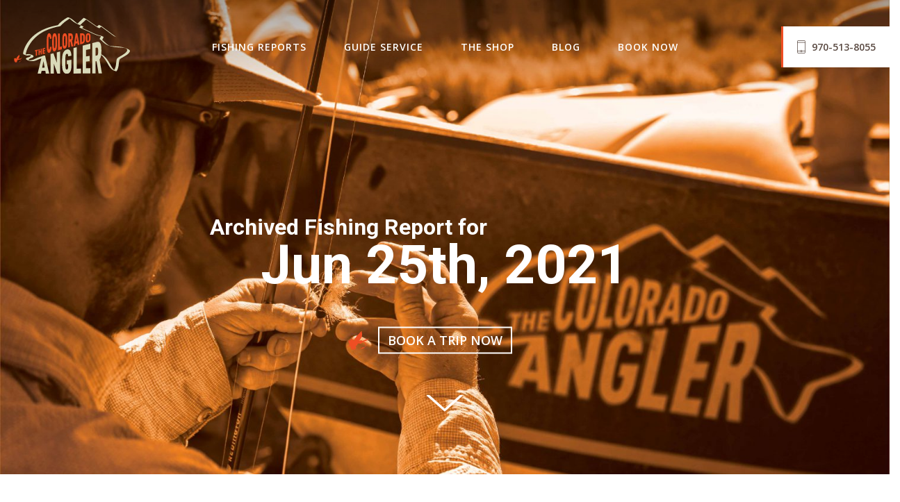

--- FILE ---
content_type: text/html; charset=UTF-8
request_url: https://thecoloradoangler.com/report/fishing-report-june-25-2021/
body_size: 15356
content:
<!DOCTYPE html>
<html lang="en-US" id="html">
<head>
<meta charset="UTF-8">
<meta name="viewport" content="width=device-width, initial-scale=1">
<link rel="profile" href="https://gmpg.org/xfn/11">
<link rel="apple-touch-icon" sizes="180x180" href="https://thecoloradoangler.com/wp-content/themes/tca/images/apple-touch-icon.png">
<link rel="icon" type="image/png" href="https://thecoloradoangler.com/wp-content/themes/tca/images/favicon-32x32.png" sizes="32x32">
<link rel="icon" type="image/png" href="https://thecoloradoangler.com/wp-content/themes/tca/images/favicon-16x16.png" sizes="16x16">
<link rel="manifest" href="https://thecoloradoangler.com/wp-content/themes/tca/images/site.webmanifest">
<link rel="mask-icon" href="https://thecoloradoangler.com/wp-content/themes/tca/images/safari-pinned-tab.svg" color="#5bbad5">
<link rel="shortcut icon" href="https://thecoloradoangler.com/wp-content/themes/tca/images/favicon.ico">
<meta name="msapplication-config" content="https://thecoloradoangler.com/wp-content/themes/tca/images/browserconfig.xml">
<meta name="theme-color" content="#ffffff">
<!--[if lt IE 9]>
      <script src="https://oss.maxcdn.com/html5shiv/3.7.2/html5shiv.min.js"></script>
      <script src="https://oss.maxcdn.com/respond/1.4.2/respond.min.js"></script>
    <![endif]-->
<meta name='robots' content='index, follow, max-image-preview:large, max-snippet:-1, max-video-preview:-1' />

	<!-- This site is optimized with the Yoast SEO plugin v26.7 - https://yoast.com/wordpress/plugins/seo/ -->
	<title>Fishing Report - June 25, 2021 - The Colorado Angler</title>
	<link rel="canonical" href="https://thecoloradoangler.com/report/fishing-report-june-25-2021/" />
	<meta property="og:locale" content="en_US" />
	<meta property="og:type" content="article" />
	<meta property="og:title" content="Fishing Report - June 25, 2021 - The Colorado Angler" />
	<meta property="og:url" content="https://thecoloradoangler.com/report/fishing-report-june-25-2021/" />
	<meta property="og:site_name" content="The Colorado Angler" />
	<meta name="twitter:card" content="summary_large_image" />
	<script type="application/ld+json" class="yoast-schema-graph">{"@context":"https://schema.org","@graph":[{"@type":"WebPage","@id":"https://thecoloradoangler.com/report/fishing-report-june-25-2021/","url":"https://thecoloradoangler.com/report/fishing-report-june-25-2021/","name":"Fishing Report - June 25, 2021 - The Colorado Angler","isPartOf":{"@id":"https://thecoloradoangler.com/#website"},"datePublished":"2021-06-25T21:59:43+00:00","breadcrumb":{"@id":"https://thecoloradoangler.com/report/fishing-report-june-25-2021/#breadcrumb"},"inLanguage":"en-US","potentialAction":[{"@type":"ReadAction","target":["https://thecoloradoangler.com/report/fishing-report-june-25-2021/"]}]},{"@type":"BreadcrumbList","@id":"https://thecoloradoangler.com/report/fishing-report-june-25-2021/#breadcrumb","itemListElement":[{"@type":"ListItem","position":1,"name":"Home","item":"https://thecoloradoangler.com/"},{"@type":"ListItem","position":2,"name":"Fishing Reports","item":"https://thecoloradoangler.com/fishing-report-archives/"},{"@type":"ListItem","position":3,"name":"Fishing Report &#8211; June 25, 2021"}]},{"@type":"WebSite","@id":"https://thecoloradoangler.com/#website","url":"https://thecoloradoangler.com/","name":"The Colorado Angler","description":"Committed to Being the Best Fly Fishing Outfitter in Colorado.","publisher":{"@id":"https://thecoloradoangler.com/#organization"},"potentialAction":[{"@type":"SearchAction","target":{"@type":"EntryPoint","urlTemplate":"https://thecoloradoangler.com/?s={search_term_string}"},"query-input":{"@type":"PropertyValueSpecification","valueRequired":true,"valueName":"search_term_string"}}],"inLanguage":"en-US"},{"@type":"Organization","@id":"https://thecoloradoangler.com/#organization","name":"The Colorado Angler","url":"https://thecoloradoangler.com/","logo":{"@type":"ImageObject","inLanguage":"en-US","@id":"https://thecoloradoangler.com/#/schema/logo/image/","url":"https://thecoloradoangler.com/wp-content/uploads/2022/07/logo.svg","contentUrl":"https://thecoloradoangler.com/wp-content/uploads/2022/07/logo.svg","width":968,"height":468,"caption":"The Colorado Angler"},"image":{"@id":"https://thecoloradoangler.com/#/schema/logo/image/"}}]}</script>
	<!-- / Yoast SEO plugin. -->


<link rel="alternate" title="oEmbed (JSON)" type="application/json+oembed" href="https://thecoloradoangler.com/wp-json/oembed/1.0/embed?url=https%3A%2F%2Fthecoloradoangler.com%2Freport%2Ffishing-report-june-25-2021%2F" />
<link rel="alternate" title="oEmbed (XML)" type="text/xml+oembed" href="https://thecoloradoangler.com/wp-json/oembed/1.0/embed?url=https%3A%2F%2Fthecoloradoangler.com%2Freport%2Ffishing-report-june-25-2021%2F&#038;format=xml" />
<style id='wp-img-auto-sizes-contain-inline-css' type='text/css'>
img:is([sizes=auto i],[sizes^="auto," i]){contain-intrinsic-size:3000px 1500px}
/*# sourceURL=wp-img-auto-sizes-contain-inline-css */
</style>
<style id='wp-emoji-styles-inline-css' type='text/css'>

	img.wp-smiley, img.emoji {
		display: inline !important;
		border: none !important;
		box-shadow: none !important;
		height: 1em !important;
		width: 1em !important;
		margin: 0 0.07em !important;
		vertical-align: -0.1em !important;
		background: none !important;
		padding: 0 !important;
	}
/*# sourceURL=wp-emoji-styles-inline-css */
</style>
<style id='wp-block-library-inline-css' type='text/css'>
:root{--wp-block-synced-color:#7a00df;--wp-block-synced-color--rgb:122,0,223;--wp-bound-block-color:var(--wp-block-synced-color);--wp-editor-canvas-background:#ddd;--wp-admin-theme-color:#007cba;--wp-admin-theme-color--rgb:0,124,186;--wp-admin-theme-color-darker-10:#006ba1;--wp-admin-theme-color-darker-10--rgb:0,107,160.5;--wp-admin-theme-color-darker-20:#005a87;--wp-admin-theme-color-darker-20--rgb:0,90,135;--wp-admin-border-width-focus:2px}@media (min-resolution:192dpi){:root{--wp-admin-border-width-focus:1.5px}}.wp-element-button{cursor:pointer}:root .has-very-light-gray-background-color{background-color:#eee}:root .has-very-dark-gray-background-color{background-color:#313131}:root .has-very-light-gray-color{color:#eee}:root .has-very-dark-gray-color{color:#313131}:root .has-vivid-green-cyan-to-vivid-cyan-blue-gradient-background{background:linear-gradient(135deg,#00d084,#0693e3)}:root .has-purple-crush-gradient-background{background:linear-gradient(135deg,#34e2e4,#4721fb 50%,#ab1dfe)}:root .has-hazy-dawn-gradient-background{background:linear-gradient(135deg,#faaca8,#dad0ec)}:root .has-subdued-olive-gradient-background{background:linear-gradient(135deg,#fafae1,#67a671)}:root .has-atomic-cream-gradient-background{background:linear-gradient(135deg,#fdd79a,#004a59)}:root .has-nightshade-gradient-background{background:linear-gradient(135deg,#330968,#31cdcf)}:root .has-midnight-gradient-background{background:linear-gradient(135deg,#020381,#2874fc)}:root{--wp--preset--font-size--normal:16px;--wp--preset--font-size--huge:42px}.has-regular-font-size{font-size:1em}.has-larger-font-size{font-size:2.625em}.has-normal-font-size{font-size:var(--wp--preset--font-size--normal)}.has-huge-font-size{font-size:var(--wp--preset--font-size--huge)}.has-text-align-center{text-align:center}.has-text-align-left{text-align:left}.has-text-align-right{text-align:right}.has-fit-text{white-space:nowrap!important}#end-resizable-editor-section{display:none}.aligncenter{clear:both}.items-justified-left{justify-content:flex-start}.items-justified-center{justify-content:center}.items-justified-right{justify-content:flex-end}.items-justified-space-between{justify-content:space-between}.screen-reader-text{border:0;clip-path:inset(50%);height:1px;margin:-1px;overflow:hidden;padding:0;position:absolute;width:1px;word-wrap:normal!important}.screen-reader-text:focus{background-color:#ddd;clip-path:none;color:#444;display:block;font-size:1em;height:auto;left:5px;line-height:normal;padding:15px 23px 14px;text-decoration:none;top:5px;width:auto;z-index:100000}html :where(.has-border-color){border-style:solid}html :where([style*=border-top-color]){border-top-style:solid}html :where([style*=border-right-color]){border-right-style:solid}html :where([style*=border-bottom-color]){border-bottom-style:solid}html :where([style*=border-left-color]){border-left-style:solid}html :where([style*=border-width]){border-style:solid}html :where([style*=border-top-width]){border-top-style:solid}html :where([style*=border-right-width]){border-right-style:solid}html :where([style*=border-bottom-width]){border-bottom-style:solid}html :where([style*=border-left-width]){border-left-style:solid}html :where(img[class*=wp-image-]){height:auto;max-width:100%}:where(figure){margin:0 0 1em}html :where(.is-position-sticky){--wp-admin--admin-bar--position-offset:var(--wp-admin--admin-bar--height,0px)}@media screen and (max-width:600px){html :where(.is-position-sticky){--wp-admin--admin-bar--position-offset:0px}}
/*wp_block_styles_on_demand_placeholder:697157b9a50d6*/
/*# sourceURL=wp-block-library-inline-css */
</style>
<style id='classic-theme-styles-inline-css' type='text/css'>
/*! This file is auto-generated */
.wp-block-button__link{color:#fff;background-color:#32373c;border-radius:9999px;box-shadow:none;text-decoration:none;padding:calc(.667em + 2px) calc(1.333em + 2px);font-size:1.125em}.wp-block-file__button{background:#32373c;color:#fff;text-decoration:none}
/*# sourceURL=/wp-includes/css/classic-themes.min.css */
</style>
<link rel='stylesheet' id='usgs-stream-flow-data-plugin-styles-css' href='https://thecoloradoangler.com/wp-content/plugins/usgs-stream-flow-data//assets/css/public.css?ver=23.03.01' type='text/css' media='all' />
<link rel='stylesheet' id='dgc-style-css' href='https://thecoloradoangler.com/wp-content/themes/tca/style.css?ver=6.9' type='text/css' media='all' />
<link rel='stylesheet' id='arve-css' href='https://thecoloradoangler.com/wp-content/plugins/advanced-responsive-video-embedder/build/main.css?ver=10.8.1' type='text/css' media='all' />
<script type="text/javascript" src="https://thecoloradoangler.com/wp-includes/js/jquery/jquery.min.js?ver=3.7.1" id="jquery-core-js"></script>
<script type="text/javascript" src="https://thecoloradoangler.com/wp-includes/js/jquery/jquery-migrate.min.js?ver=3.4.1" id="jquery-migrate-js"></script>
<link rel="https://api.w.org/" href="https://thecoloradoangler.com/wp-json/" /><link rel="alternate" title="JSON" type="application/json" href="https://thecoloradoangler.com/wp-json/wp/v2/report/3335" /><link rel="EditURI" type="application/rsd+xml" title="RSD" href="https://thecoloradoangler.com/xmlrpc.php?rsd" />
<meta name="generator" content="WordPress 6.9" />
<link rel='shortlink' href='https://thecoloradoangler.com/?p=3335' />
<!-- Global site tag (gtag.js) - Google Analytics -->
<script async src="https://www.googletagmanager.com/gtag/js?id=UA-143181435-1"></script>
<script>
  window.dataLayer = window.dataLayer || [];
  function gtag(){dataLayer.push(arguments);}
  gtag('js', new Date());

  gtag('config', 'UA-143181435-1');
</script>
</head>
<body>
<header class="top">
	<nav class="primary">
		<div class="logo-wrap">
		 <a href="https://thecoloradoangler.com"><img class="logo inject-me" src="https://thecoloradoangler.com/wp-content/themes/tca/images/logo.svg" alt="The Colorado Angler"><img class="logo logo-dark inject-me" src="https://thecoloradoangler.com/wp-content/themes/tca/images/logo-dark.svg" alt="The Colorado Angler"></a>		</div>
		
		
		<a href="#" class="menu-toggle">&#9776; Menu</a>
		
		<ul id="menu-primary" class="primary-nav"><li id="menu-item-26" class="menu-item menu-item-type-post_type menu-item-object-page menu-item-26 nav-item"><a class="nav-link"href="https://thecoloradoangler.com/fishing-report/">Fishing Reports</a></li>
<li id="menu-item-2931" class="menu-item menu-item-type-custom menu-item-object-custom menu-item-has-children menu-item-2931 nav-item"><a>Guide Service</a>
<ul class="sub-menu">
	<li id="menu-item-2810" class="menu-item menu-item-type-post_type menu-item-object-page menu-item-2810 nav-item"><a class="nav-link"href="https://thecoloradoangler.com/float-trips/">Float Trips</a></li>
	<li id="menu-item-2811" class="menu-item menu-item-type-post_type menu-item-object-page menu-item-2811 nav-item"><a class="nav-link"href="https://thecoloradoangler.com/wade-trips/">Wade Trips</a></li>
	<li id="menu-item-2884" class="menu-item menu-item-type-post_type menu-item-object-page menu-item-2884 nav-item"><a class="nav-link"href="https://thecoloradoangler.com/get-ready-for-your-trip/">Trip Checklist</a></li>
	<li id="menu-item-28" class="menu-item menu-item-type-post_type menu-item-object-page menu-item-28 nav-item"><a class="nav-link"href="https://thecoloradoangler.com/our-guides/">Our Guides</a></li>
	<li id="menu-item-25" class="menu-item menu-item-type-post_type menu-item-object-page menu-item-25 nav-item"><a class="nav-link"href="https://thecoloradoangler.com/guide-school/">Guide School</a></li>
</ul>
</li>
<li id="menu-item-27" class="menu-item menu-item-type-post_type menu-item-object-page menu-item-27 nav-item"><a class="nav-link"href="https://thecoloradoangler.com/the-shop/">The Shop</a></li>
<li id="menu-item-36" class="menu-item menu-item-type-post_type menu-item-object-page current_page_parent menu-item-36 nav-item"><a class="nav-link"href="https://thecoloradoangler.com/blog/">Blog</a></li>
<li id="menu-item-2898" class="menu-item menu-item-type-post_type menu-item-object-page menu-item-2898 nav-item"><a class="nav-link"href="https://thecoloradoangler.com/book-now/">Book Now</a></li>
</ul>	<span class="phone"><a href="tel:970-513-8055">
		<svg id="icon-phone" data-name="Phone Icon" xmlns="http://www.w3.org/2000/svg" width="12.5" height="19.25" viewBox="0 0 12.5 19.25"><path id="fxtua" d="M10.21,19.25H2.29A2.29,2.29,0,0,1,0,17H0V2.29A2.3,2.3,0,0,1,2.29,0h7.92A2.3,2.3,0,0,1,12.5,2.29h0V16.94a2.29,2.29,0,0,1-2.27,2.31ZM2.29.74A1.54,1.54,0,0,0,.76,2.27V2.7h11V2.29A1.53,1.53,0,0,0,10.22.76ZM.76,16.94a1.54,1.54,0,0,0,1.53,1.53h7.92a1.54,1.54,0,0,0,1.53-1.53v-.73H7.68a1.47,1.47,0,0,1-2.86,0H.75Zm11-1.53V3.5H.75V15.44H4.83a1.48,1.48,0,0,1,2.84,0Zm-5.5-.3a.71.71,0,0,0-.64.78.72.72,0,0,0,.64.63.71.71,0,0,0,0-1.41Z" fill="#5a4a42"/></svg> 970-513-8055</a></span>	
	</nav>
</header>
	
	
	
	
	
	
	
	
	
	
	
	
	
	
	
	
<div class="hero">
		<picture>
		<source media="(max-width: 576px)" srcset="https://thecoloradoangler.com/wp-content/uploads/2019/05/hero-chubby-480x300.jpg,
  		 https://thecoloradoangler.com/wp-content/uploads/2019/05/hero-chubby-960x525.jpg 2x">
		<source media="(min-width: 768px) and (max-width: 991px)" srcset="https://thecoloradoangler.com/wp-content/uploads/2019/05/hero-chubby-960x525.jpg,
  		  https://thecoloradoangler.com/wp-content/uploads/2019/05/hero-chubby-1500x800.jpg 2x">
		<source media="(min-width: 992px) and (max-width: 1339px)" srcset="https://thecoloradoangler.com/wp-content/uploads/2019/05/hero-chubby-1500x800.jpg,
  		 https://thecoloradoangler.com/wp-content/uploads/2019/05/hero-chubby-2000x1000.jpg 2x">
		<source media="(min-width: 1340px) and (max-width: 1919px)" srcset="https://thecoloradoangler.com/wp-content/uploads/2019/05/hero-chubby-2000x1000.jpg,
  		  https://thecoloradoangler.com/wp-content/uploads/2019/05/hero-chubby-3000x1600.jpg 2x">
		<source media="(min-width: 1920px)" srcset="https://thecoloradoangler.com/wp-content/uploads/2019/05/hero-chubby-3000x1600.jpg,
  		  2x">
		<img src="https://thecoloradoangler.com/wp-content/uploads/2019/05/hero-chubby-2000x1000.jpg" alt=""> </picture>
	<div class="caption container">
		<h1>
			<span data-aos="fade-left" data-aos-delay="100" class="top-line">
				Archived Fishing Report for
			</span>
			<strong data-aos="fade-right" data-aos-delay="300">
				Jun 25th, 2021</strong>
		</h1>
		<a data-aos="fade-right" data-aos-delay="500" class="btn btn-light btn-lg" href="https://thecoloradoangler.com/book-now/">Book A Trip Now</a>
	</div>
		<div class="arrow bounce"><img class="inject-me" src="https://thecoloradoangler.com/wp-content/themes/tca/images/arrow-right.svg" alt="scroll down for more"/>
	</div>
</div>

<div class="content content-light">
	<div class="container">
		<h2><small>Fishing Report for:</small> Jun 25th, 2021</h2>
		<p>A very welcome cool down over the past couple of days has brought with it some fantastic dry fly conditions just in time for the arrival of our big summer hatches. Even more welcome is the rain that fell late Thursday, with more expected over the next few days.  This did have an impact on conditions at some locations, as clarity suffered due to heavier rain in some areas.  Most notably the Eagle below Alkali Creek (Wolcott) and the Roaring Fork below the Crystal in Carbondale.  Although there was a slight spike along the upper Arkansas, the influx of clean water at Lake Creek below Twin Lakes will keep that relatively stable, at least in the upper valley.</p>
<p>You will want to start out your day above these spots if you are headed to any of those destinations and monitor conditions as the day goes on. Typically, an event like this will start to clear out by early to mid-afternoon at the source and make its way downstream, which could offer some good improvement by this evenings dry fly sessions.  However, there is another strong possibility of showers again this afternoon so be prepared to call an audible if you are headed out to one of those stretches.</p>
<p>All of that being said, fishing continues to be exceptional on just about every river around.  Strong summer hatches are emerging daily, with multiple choices over the course of the day.  Caddis, PMDs and Yellow Sallies are the most well represented, with additional hatches of Green Drakes and lesser stones scattered on individual rivers. The one exception to this continues to be the Colorado below Kremmling.  Even though we have seen an improvement to water temps over the past couple of days, we would like to suggest other options for the near future in order to give the river time to recover from water temperatures that hit 72 this week and 75 last week.  The word on the street is that downstream water calls are coming soon and upstream dam releases should go a long way to stabilizing those water temps at more trout friendly levels.</p>
<p>Detailed reports below will give more specific information on a particular stretch of river.  Don&#8217;t hesitate to stop by or call us with any questions pertaining to flows, hatches or flies.</p>
	</div>
</div>
<div class="content">
	<div class="container">
		<div class="col-12 text-center mb-4">
			<h5>Detailed Reports - <small>Click on a location for details.</small></h5>
		</div>
				<div class="card report-wrap" data-aos="fade-left" data-aos-delay="100">
			<div class="card-body" data-toggle="collapse" href="#river-1" aria-controls="river-1">
				<div class="row">
					<div class="col-sm-6">
						<h4 class="river-name">
							<img class="inject-me" src="https://thecoloradoangler.com/wp-content/themes/tca/images/icon-triangle-right.svg" alt=""/>
Blue River Below Dillon Reservoir						</h4>
					</div>
					<div class="col-sm-3">
						<div class="flow1 flow-preview">
						</div>
					</div>
					<div class="col-sm-3 rating-outer">
						<p><strong>Rating:</strong>
						</p>
						<div class="rating">
														<p class="empty">
								2.5 out of 5</p>
							<p class="full" style="width:50%"></p>
						</div>
					</div>
				</div>
				<div class="row collapse report-inner" id="river-1">
					<div class="col-sm-12">
						<h5>Conditions</h5>
						<p>A modest improvement to flows last week has been a welcome addition to town, as any added water has added cover and food opportunities. Although we still don&#8217;t anticipate the lake to spill over the top, any extra release is a positive development.  Town is getting it&#8217;s fair share of attention so be prepared to experience some crowds and spread out away from the dam if that happens.  Results have been best on a mix of the typical tailwater Midge pupa and larva, Baetis nymphs, Mysis Shrimp and smaller searching patterns like Pheasant Tails. Low flows will necessitate light tippet in the 5 &#8211; 6x range for most days.</p>
<p>On recent afternoons with cloud cover, we are also seeing a good chance to find some rising fish.  They won&#8217;t be widespread but if you keep an eye out for noses, you may just have a little luck on micro stones and parachute mayfly patterns. And it certainly may be worth your effort to venture just north of town as there are good numbers of Caddis along with Green Drakes and scattered PMDs hatching from town downstream.</p>
					</div>
					<div class="col-sm-7 flies">
						<h5 class="pt-4">Flies</h5>
						<p>BTS Shrimp, Tim’s Mysis, Stalcup’s Mysis, Andrew’s 5-0 Midge, Red Neck Midge, Glassy Brassie, Mirage Zebra Midge, Rainbow Warrior, Tube Midges, Black Beauty, Brassie, UV Emerger, Biot Midge, Lil Spanker, Tungsten Psycho May-Black,  Tube Midge – Black or Red, RS-2 – Black or Dun, WD40 – Black or Chocolate, Zebra Midge, Flossy Worm, Split Case PMD, Pheasant Tail #18-22. Parachute Adams, Parachute Purple, Stimulator #16, Hippie Stomper, Hairwing Green Drake, CDC Parachute Drake, Parachute Extended Body PMD, Parachute Silhouette Dun, Sparkle Bug, Elk Hair Caddis.</p>
					</div>
					<div class="col-sm-5">
						<h5 class="pt-4">Current Water Data</h5>
						<script>
							jQuery( document ).ready( function ( $ ) {
								$.ajax( {
									url: "https://thecoloradoangler.com/river/middle-blue-river/",
									success: function ( result ) {
										$( ".flow1" ).html( result );
									}
								} );
							} );
						</script>
						<div class="flow1 flow-info">
						</div>
					</div>
				</div>
			</div>
		</div>
				<div class="card report-wrap" data-aos="fade-left" data-aos-delay="200">
			<div class="card-body" data-toggle="collapse" href="#river-2" aria-controls="river-2">
				<div class="row">
					<div class="col-sm-6">
						<h4 class="river-name">
							<img class="inject-me" src="https://thecoloradoangler.com/wp-content/themes/tca/images/icon-triangle-right.svg" alt=""/>
Blue River Below Green Mountain						</h4>
					</div>
					<div class="col-sm-3">
						<div class="flow2 flow-preview">
						</div>
					</div>
					<div class="col-sm-3 rating-outer">
						<p><strong>Rating:</strong>
						</p>
						<div class="rating">
														<p class="empty">
								2.5 out of 5</p>
							<p class="full" style="width:50%"></p>
						</div>
					</div>
				</div>
				<div class="row collapse report-inner" id="river-2">
					<div class="col-sm-12">
						<h5>Conditions</h5>
						<p>Although we did see a slight bump in the release from the dam, flows remain very low for this popular tailwater. Is this a sign of things to come? Due to low snow pack and below average stream flows in the Colorado, were not sure what to expect on the lower Blue this year. On a typical year we will see flows start to increase from the dam late in July, as native flows elsewhere decline. We have heard reports of that &#8220;Water Call&#8221; coming on much earlier this year, maybe even by July 1. We&#8217;ll keep you posted if we hear any updates.</p>
<p>On the bright side, wading anglers continue to have the place to themselves as flows are way too low for boaters to navigate the river and crossing will be possible in multiple places, allowing for extended range in the canyon.  Low flows call for light tippet and stealthy movement, 5-6x tippet will be a must.</p>
<p>Results should remain solid on a growing diversity of insects.  Stonefly, Baetis, Caddis and mid to larger sized searching patterns have all done well as part of a tandem nymph rig.  And with these low and very clear flows, we generally find results to be stronger on overcast days, or at lower light times of day when there aren&#8217;t any clouds. As well, we should start to see Green Drakes and PMDs in good numbers in the next few days.</p>
					</div>
					<div class="col-sm-7 flies">
						<h5 class="pt-4">Flies</h5>
						<p>BH PT, Perdigon Nymph, Quill Body Jig in dark olive, Darth Baetis, Magic Fly BWO, Tungsten Psycho May,  Pat&#8217;s Rubberlegs, Masked Marauder, Psycho Prince, Duracell Jig, Poison Tung, Zebra Midge, Foam Wing RS-2, Stimulator, Sparkle Bug, X Caddis, Parachute Purple, Sculpzilla, Sex Dungeon, Cheech Leech, Sparkle Minnow etc</p>
					</div>
					<div class="col-sm-5">
						<h5 class="pt-4">Current Water Data</h5>
						<script>
							jQuery( document ).ready( function ( $ ) {
								$.ajax( {
									url: "https://thecoloradoangler.com/river/lower-blue/",
									success: function ( result ) {
										$( ".flow2" ).html( result );
									}
								} );
							} );
						</script>
						<div class="flow2 flow-info">
						</div>
					</div>
				</div>
			</div>
		</div>
				<div class="card report-wrap" data-aos="fade-left" data-aos-delay="300">
			<div class="card-body" data-toggle="collapse" href="#river-3" aria-controls="river-3">
				<div class="row">
					<div class="col-sm-6">
						<h4 class="river-name">
							<img class="inject-me" src="https://thecoloradoangler.com/wp-content/themes/tca/images/icon-triangle-right.svg" alt=""/>
Colorado River Above Kremmling (Parshall)						</h4>
					</div>
					<div class="col-sm-3">
						<div class="flow3 flow-preview">
						</div>
					</div>
					<div class="col-sm-3 rating-outer">
						<p><strong>Rating:</strong>
						</p>
						<div class="rating">
														<p class="empty">
								3.5 out of 5</p>
							<p class="full" style="width:70%"></p>
						</div>
					</div>
				</div>
				<div class="row collapse report-inner" id="river-3">
					<div class="col-sm-12">
						<h5>Conditions</h5>
						<p>The stream flow at Parshall is actually at 430 cfs, we are having trouble getting a link to the correct gauge below the confluence with the William&#8217;s Fork.</p>
<p>Conditions in the immediate vicinity of the Williams Fork are going to be some of the better for the river along its entire upper reaches.  At least as it relates to water temps. Currently there is a water management exercise going on that is employing daily surge releases out of the Dam on the Williams Fork of 80 cfs of additional flow, from a low of 20 to a peak of 100 and back down. This is in an effort to introduce cold water to the main stem of the river during the hottest time of the day in order to protect the fishery. As a result we are seeing some decent action on the stretch just below the confluence through the Breeze unit and Sunset Ranch BLM access.</p>
<p>Be prepared for Caddis, Sallies and PMDs. Nymph imitations for those hatches fished in tandem with a mix of larger Stonefly and searching nymphs have been solid early.  Start the day focused on the tail out of runs and deeper lies where trout can shelter a bit out of the heavier currents.  As the day progresses and rising water temps spark insect activity, shift that focus towards the head of runs and bottoms of riffles where the fish should move to feed on drifting nymphs.  Then once you see emerging adults look for fish to feed on the surface in those same spots, as well as the flats and shallow areas that aren&#8217;t idea for nymphing, but hold plenty of fish looking for easy pickings on dry flies.</p>
					</div>
					<div class="col-sm-7 flies">
						<h5 class="pt-4">Flies</h5>
						<div>
<div>
<p>Sparklebug, Peacock Caddis, Body Double Caddis, Stimulator, Parachute Extended Body PMD, Melon Quill, Para Silhouette Dun, Snowshoe Sally, Pat’s Rubber Legs, Flashback Hare’s Ear, Miller’s Tactical + One, Flossy Worm, CDC Pheasant Tail, Pheasant Tail #14-18 -beaded and not- Redemption BWO, Darth Baetis, Split Case BWO, Tungsten Micro Mayfly Brown, Tungsten Juju Baetis, Aero Baetis, Buckskin, Silver Bullet Minnow, Goldie, Heisenberg White, Mini Peanut Envy white, Sex Dungeon cream,  Sculpzilla</p>
</div>
</div>
<div></div>
					</div>
					<div class="col-sm-5">
						<h5 class="pt-4">Current Water Data</h5>
						<script>
							jQuery( document ).ready( function ( $ ) {
								$.ajax( {
									url: "https://thecoloradoangler.com/river/colorado-river-at-windy-gap/",
									success: function ( result ) {
										$( ".flow3" ).html( result );
									}
								} );
							} );
						</script>
						<div class="flow3 flow-info">
						</div>
					</div>
				</div>
			</div>
		</div>
				<div class="card report-wrap" data-aos="fade-left" data-aos-delay="400">
			<div class="card-body" data-toggle="collapse" href="#river-4" aria-controls="river-4">
				<div class="row">
					<div class="col-sm-6">
						<h4 class="river-name">
							<img class="inject-me" src="https://thecoloradoangler.com/wp-content/themes/tca/images/icon-triangle-right.svg" alt=""/>
Colorado River Pumphouse to Dotsero						</h4>
					</div>
					<div class="col-sm-3">
						<div class="flow4 flow-preview">
						</div>
					</div>
					<div class="col-sm-3 rating-outer">
						<p><strong>Rating:</strong>
						</p>
						<div class="rating">
														<p class="empty">
								1 out of 5</p>
							<p class="full" style="width:20%"></p>
						</div>
					</div>
				</div>
				<div class="row collapse report-inner" id="river-4">
					<div class="col-sm-12">
						<h5>Conditions</h5>
						<p>In an effort to protect this stretch of the river from extreme temperature swings, we are asking anglers to avoid fishing it altogether, or if you must go, only fish it very early in the morning. Water temps in the past 2 weeks have peaked at 72 to 75 degrees.  When it gets that warm the period for recovery overnight where it drops down under the 65 degree threshold may only be 2 hours and just not enough time to protect trout.  There is a bright spot and that would be the combination of the upstream daily surge release out of the Williams Fork and the cooler temperature trend across the mountains this week have brought those peak water temps down into the 60s. Another week for recovery should have fish back to stable health.</p>
<p>Otherwise action is switching over to the way-ahead-of-schedule Pale Morning Duns that are currently emerging, along with Caddis and Yellow Sally Stoneflies. Results have been solid on both adult and nymph imitations for all if those early summer hatches.</p>
<p>Nymphing remains consistent throughout the day but certainly early in the day, before any emergence, results have been best on a mix of Stonefly patterns followed with beaded searching patterns and PMD imitations.  As can be typical with mayfly hatches, cloudy days have been much better for results on dries.  If the clouds don&#8217;t roll in nymphing may remain better for results, but you can nymph any day of the year so maybe it&#8217;s time to force the issue and throw the dry.</p>
					</div>
					<div class="col-sm-7 flies">
						<h5 class="pt-4">Flies</h5>
						<p>Sparklebug, Stimulator, Hippie Stomper, Parachute Extended Body PMD, Snowshoe Sally, Body Double Caddis, Pat’s Rubber Legs, Masked Marauder, Psycho Prince, Yeager’s Soft Hackle, Bead Head Pheasant Tail, Jigged Perdigon, Pearl and Orange Jig, Duracell, Iron Sally, GB Biot Stone Golden, Sculpzilla, Silver Bullet, Sex Dungeon,</p>
					</div>
					<div class="col-sm-5">
						<h5 class="pt-4">Current Water Data</h5>
						<script>
							jQuery( document ).ready( function ( $ ) {
								$.ajax( {
									url: "https://thecoloradoangler.com/river/middle-colorado/",
									success: function ( result ) {
										$( ".flow4" ).html( result );
									}
								} );
							} );
						</script>
						<div class="flow4 flow-info">
						</div>
					</div>
				</div>
			</div>
		</div>
				<div class="card report-wrap" data-aos="fade-left" data-aos-delay="500">
			<div class="card-body" data-toggle="collapse" href="#river-5" aria-controls="river-5">
				<div class="row">
					<div class="col-sm-6">
						<h4 class="river-name">
							<img class="inject-me" src="https://thecoloradoangler.com/wp-content/themes/tca/images/icon-triangle-right.svg" alt=""/>
Colorado River Below Glenwood Springs						</h4>
					</div>
					<div class="col-sm-3">
						<div class="flow5 flow-preview">
						</div>
					</div>
					<div class="col-sm-3 rating-outer">
						<p><strong>Rating:</strong>
						</p>
						<div class="rating">
														<p class="empty">
								3.5 out of 5</p>
							<p class="full" style="width:70%"></p>
						</div>
					</div>
				</div>
				<div class="row collapse report-inner" id="river-5">
					<div class="col-sm-12">
						<h5>Conditions</h5>
						<p>A good early summer option, in particular to catch the big hatches before they make their way up the Roaring Fork. Action has been good on Caddis and Sally patterns throughout the day with some good evening power hour action for the Green Drakes. Those Drakes are waning as they made the turn up the Fork but there should still be a bit of interest in them for a few more days.  Otherwise look for results to be strong on dry-dropper rigs based around a larger attractor of Golden Stonefly imitation.  Suspended from that we like larger and mid-sized Stonefly imitations along with beaded searching patterns and a mix of mayfly nymphs for the Drakes and PMDs</p>
					</div>
					<div class="col-sm-7 flies">
						<h5 class="pt-4">Flies</h5>
						<p>Pat’s Rubber Legs, CDC BH Pheasant Tail, Bead Prince, Duracell Jig, Tungsten Pheasant Tail, Deep Dish Green Drake, Tungteaser, Twenty Incher, Green Copper John, Bead Hares Ear, Yeager’s BH Soft Hackle J, San Juan Worm patterns, Flossy Worm, Sex Dungeon, Heisenberg Streamers, Sculpzilla, Silver Bullet.</p>
					</div>
					<div class="col-sm-5">
						<h5 class="pt-4">Current Water Data</h5>
						<script>
							jQuery( document ).ready( function ( $ ) {
								$.ajax( {
									url: "https://thecoloradoangler.com/river/colorado-river-below-glenwood/",
									success: function ( result ) {
										$( ".flow5" ).html( result );
									}
								} );
							} );
						</script>
						<div class="flow5 flow-info">
						</div>
					</div>
				</div>
			</div>
		</div>
				<div class="card report-wrap" data-aos="fade-left" data-aos-delay="600">
			<div class="card-body" data-toggle="collapse" href="#river-6" aria-controls="river-6">
				<div class="row">
					<div class="col-sm-6">
						<h4 class="river-name">
							<img class="inject-me" src="https://thecoloradoangler.com/wp-content/themes/tca/images/icon-triangle-right.svg" alt=""/>
Arkansas River Above Buena Vista						</h4>
					</div>
					<div class="col-sm-3">
						<div class="flow6 flow-preview">
						</div>
					</div>
					<div class="col-sm-3 rating-outer">
						<p><strong>Rating:</strong>
						</p>
						<div class="rating">
														<p class="empty">
								4 out of 5</p>
							<p class="full" style="width:80%"></p>
						</div>
					</div>
				</div>
				<div class="row collapse report-inner" id="river-6">
					<div class="col-sm-12">
						<h5>Conditions</h5>
						<p>After a slightly lower than average peak run-off, the river has receded just enough to offer some great mid-to-elevated flow action. While not out of its banks or out of control, it is still on the high side.  This is great for both wading and floating anglers, as it pushes the majority of the fish to the soft water along the edges, making them accessible for both types of anglers.</p>
<p>There have been thick hatches of Caddis all the way up to Leadville. Those should stick around even now as Yellow Sallies and Green Drakes enter the mix in the upper most stretches of the drainage.  Mid-sized to larger attractors and standard-sized Caddis dries have been doing fairly well, as well as Stonefly, Caddis and beaded searching nymphs.  The Drakes will be a little spottier, with strong pockets of them to be found from Kobe upstream, typically we don&#8217;t see them much below those locations. And this is a solid time of year to pound the edge water with streamers where aggressive browns are sheltered out of the faster mid river current.</p>
					</div>
					<div class="col-sm-7 flies">
						<h5 class="pt-4">Flies</h5>
						<p>Stimulator, Chubby Chernobyl, Madam X, Elk Hair Caddis, Sparkle Bug, X Caddis, Peacock Caddis, CDC Flav Dun, Extended Body Green Drake, Killer Green Bug, Pat’s Rubber Legs, Miller&#8217;s Tactical Plus One, Red Collar Leggy PT, Duracell, Copper John, BH Pheasant Tail, BH Hare’s Ear, Psycho Prince, Yeager’s Soft Hackle J, Iron Sally, Perdigon,  Flossy Worm, Silver Bullet</p>
<div></div>
					</div>
					<div class="col-sm-5">
						<h5 class="pt-4">Current Water Data</h5>
						<script>
							jQuery( document ).ready( function ( $ ) {
								$.ajax( {
									url: "https://thecoloradoangler.com/river/arkansas-at-granite/",
									success: function ( result ) {
										$( ".flow6" ).html( result );
									}
								} );
							} );
						</script>
						<div class="flow6 flow-info">
						</div>
					</div>
				</div>
			</div>
		</div>
				<div class="card report-wrap" data-aos="fade-left" data-aos-delay="700">
			<div class="card-body" data-toggle="collapse" href="#river-7" aria-controls="river-7">
				<div class="row">
					<div class="col-sm-6">
						<h4 class="river-name">
							<img class="inject-me" src="https://thecoloradoangler.com/wp-content/themes/tca/images/icon-triangle-right.svg" alt=""/>
Arkansas River Salida Area						</h4>
					</div>
					<div class="col-sm-3">
						<div class="flow7 flow-preview">
						</div>
					</div>
					<div class="col-sm-3 rating-outer">
						<p><strong>Rating:</strong>
						</p>
						<div class="rating">
														<p class="empty">
								4 out of 5</p>
							<p class="full" style="width:80%"></p>
						</div>
					</div>
				</div>
				<div class="row collapse report-inner" id="river-7">
					<div class="col-sm-12">
						<h5>Conditions</h5>
						<p>Excellent flow for floating the river, while not being too out of control for wade anglers to make their way along the edges where trout are sheltered in that soft edge water. Whatever your choice is, both anglers will want to target that same water along the edges where fish are pushed to during early summer flows. These are perfect conditions for throwing dries or a dry dropper rig along those banks with a focus on Caddis, Golden Stones, Yellow Sallies and PMDs, all of which are in play at some point along the river.  Results have also been solid on both mid-to-larger sized attractors and terrestrials, as hoppers are starting to mature and become available as an easy meal.</p>
					</div>
					<div class="col-sm-7 flies">
						<h5 class="pt-4">Flies</h5>
						<p>Chubby Chernobyl, Madam X, Stimulator, Snowshoe Sally, Parachute Extended Body PMD, Hazy Cripple, Parachute PMD, Pat&#8217;s Rubber Legs, Red Collar Leggy PT, Duracell, Copper John, BH Pheasant Tail, Psycho Prince, Yeager’s Soft Hackle J, GB Biot Epoxy Stone, My Gal Sal, Matt Demon Stone, Iron Sally, Flossy Worm, Silver Bullet, Sparkle Minnow.</p>
					</div>
					<div class="col-sm-5">
						<h5 class="pt-4">Current Water Data</h5>
						<script>
							jQuery( document ).ready( function ( $ ) {
								$.ajax( {
									url: "https://thecoloradoangler.com/river/arkansas-river-near-nathrop/",
									success: function ( result ) {
										$( ".flow7" ).html( result );
									}
								} );
							} );
						</script>
						<div class="flow7 flow-info">
						</div>
					</div>
				</div>
			</div>
		</div>
				<div class="card report-wrap" data-aos="fade-left" data-aos-delay="800">
			<div class="card-body" data-toggle="collapse" href="#river-8" aria-controls="river-8">
				<div class="row">
					<div class="col-sm-6">
						<h4 class="river-name">
							<img class="inject-me" src="https://thecoloradoangler.com/wp-content/themes/tca/images/icon-triangle-right.svg" alt=""/>
Roaring Fork River at Glenwood Springs						</h4>
					</div>
					<div class="col-sm-3">
						<div class="flow8 flow-preview">
						</div>
					</div>
					<div class="col-sm-3 rating-outer">
						<p><strong>Rating:</strong>
						</p>
						<div class="rating">
														<p class="empty">
								4.5 out of 5</p>
							<p class="full" style="width:90%"></p>
						</div>
					</div>
				</div>
				<div class="row collapse report-inner" id="river-8">
					<div class="col-sm-12">
						<h5>Conditions</h5>
						<p>Fantastic conditions and action abound from the Roaring Fork. Now is the time to get in on one of the greatest fisheries in the west in its prime.  Strong hatches of Caddis, Yellow Sallies, PMDs and Green Drakes are driving all day action. Dry, Dry/Dropper whatever your pleasure.  Certainly nymphs for all of these hatches are producing solid results throughout the day, along with beaded searching nymphs, but why would you do that when you can fish the dry all day. Obviously every angler has their preference, as well as talent limits, but trust us when we say that you can find fish to rise to a well presented dry fly on the Fork at any point of the day. Including what has to be some of the most anticipated moments of dry fly bliss, the &#8220;power hour&#8221; of Green Drake madness, the last hour of daylight right up to and just after dark.</p>
					</div>
					<div class="col-sm-7 flies">
						<h5 class="pt-4">Flies</h5>
						<p>Chubby Chernobyl-multiple colors and sizes, Stimulator, Sparkle Bug, Elk Hair Caddis, Peacock Caddis, Parachute Extended Body Green Drake, Adult Green Drake, H&amp;L Variant, Hair Wing Green Drake, Silhouette Dun, Parachute Extended Body PMD, Last Chance Cripple PMD, BH Pheasant Tail, BH Prince, Duracell Jig, Chartreuse Copper John, Yeager’s Soft Hackle J, Pat’s Rubber legs,</p>
					</div>
					<div class="col-sm-5">
						<h5 class="pt-4">Current Water Data</h5>
						<script>
							jQuery( document ).ready( function ( $ ) {
								$.ajax( {
									url: "https://thecoloradoangler.com/river/roaring-fork-river/",
									success: function ( result ) {
										$( ".flow8" ).html( result );
									}
								} );
							} );
						</script>
						<div class="flow8 flow-info">
						</div>
					</div>
				</div>
			</div>
		</div>
				<div class="card report-wrap" data-aos="fade-left" data-aos-delay="900">
			<div class="card-body" data-toggle="collapse" href="#river-9" aria-controls="river-9">
				<div class="row">
					<div class="col-sm-6">
						<h4 class="river-name">
							<img class="inject-me" src="https://thecoloradoangler.com/wp-content/themes/tca/images/icon-triangle-right.svg" alt=""/>
Williams Fork River Below Dam						</h4>
					</div>
					<div class="col-sm-3">
						<div class="flow9 flow-preview">
						</div>
					</div>
					<div class="col-sm-3 rating-outer">
						<p><strong>Rating:</strong>
						</p>
						<div class="rating">
														<p class="empty">
								1 out of 5</p>
							<p class="full" style="width:20%"></p>
						</div>
					</div>
				</div>
				<div class="row collapse report-inner" id="river-9">
					<div class="col-sm-12">
						<h5>Conditions</h5>
						<p>An unusual situation for Colorado tailwaters no doubt, as daily dam releases are ebbing and flowing through a &#8220;surge release&#8221; that is designed to benefit water conditions downstream on the Colorado, specifically water temps, which have been rising well above healthy levels for trout.  This practice is not uncommon in other parts of the country where a rise and fall is typical on rivers below a dam that is managed for power generation. But here in Colorado are reservoirs are typically use for water storage, which is sent down river in a steadier release. The swing is an 80 cubic feet per second bump, from a low of 20 up to a peak right at 100 cfs.  Being as this is a new practice locally, we don&#8217;t have any historical reference to refer back to.  We don&#8217;t think that volume of the swing is too great it&#8217;s just that we&#8217;re not sure if the bottom level being so low puts any undue stress on the fish.  Once they adjust to it, it might be an interesting case study.</p>
					</div>
					<div class="col-sm-7 flies">
						<h5 class="pt-4">Flies</h5>
						<p>Breadcrust, Buckskin, Pheasant Tail, GB Biot Stone Golden, SJW patterns</p>
					</div>
					<div class="col-sm-5">
						<h5 class="pt-4">Current Water Data</h5>
						<script>
							jQuery( document ).ready( function ( $ ) {
								$.ajax( {
									url: "https://thecoloradoangler.com/river/williams-fork-river/",
									success: function ( result ) {
										$( ".flow9" ).html( result );
									}
								} );
							} );
						</script>
						<div class="flow9 flow-info">
						</div>
					</div>
				</div>
			</div>
		</div>
				<div class="card report-wrap" data-aos="fade-left" data-aos-delay="1000">
			<div class="card-body" data-toggle="collapse" href="#river-10" aria-controls="river-10">
				<div class="row">
					<div class="col-sm-6">
						<h4 class="river-name">
							<img class="inject-me" src="https://thecoloradoangler.com/wp-content/themes/tca/images/icon-triangle-right.svg" alt=""/>
Eagle River						</h4>
					</div>
					<div class="col-sm-3">
						<div class="flow10 flow-preview">
						</div>
					</div>
					<div class="col-sm-3 rating-outer">
						<p><strong>Rating:</strong>
						</p>
						<div class="rating">
														<p class="empty">
								4.5 out of 5</p>
							<p class="full" style="width:90%"></p>
						</div>
					</div>
				</div>
				<div class="row collapse report-inner" id="river-10">
					<div class="col-sm-12">
						<h5>Conditions</h5>
						<p>Some of the best fishing of the year right now is up and down the Eagle.  Good hatches of Caddis, PMDs and Yellow Sallies are to be found at various points along the river.  Dry dropper fishing is solid throughout, with some of the more consistent dry fly action being found from Edwards down to Eagle.  Flows are on a steady retreat that may still allow for a couple more days of floating, although the rain in the forecast can hold that off for a few additional days. On the flip side of that, wade fishing is only getting better as dropping flows allow for complete bank to bank access. Risers on the flats, riffles and in the pockets, along with nymph eaters in the runs early in the day, make this a solid all day affair.</p>
					</div>
					<div class="col-sm-7 flies">
						<h5 class="pt-4">Flies</h5>
						<p>Stimulator, Sparkle Bug, X Caddis, Elk Hair Caddis, PMX, Chubby Chernobyl, Parachute Extended Body PMD, CDC Comparadun PMD, Melon Quill, Thorax PMD, Lawson&#8217;s PMD, No Hackle PMD, Split Case PMD, Duracell Jig, Perdigon Nymph, Miller’s Tactical Plus one, Pat’s Rubber Legs, Psycho Prince, Bead Head Pheasant Tail, Yeager’s Soft Hackle J, Sparkle Worm, Flossy Worm,Glister Grub, Huevos, Goldie, Peanut Envy</p>
					</div>
					<div class="col-sm-5">
						<h5 class="pt-4">Current Water Data</h5>
						<script>
							jQuery( document ).ready( function ( $ ) {
								$.ajax( {
									url: "https://thecoloradoangler.com/river/eagle-river/",
									success: function ( result ) {
										$( ".flow10" ).html( result );
									}
								} );
							} );
						</script>
						<div class="flow10 flow-info">
						</div>
					</div>
				</div>
			</div>
		</div>
		
		      <div class="post-nav single-post pt-4">
        <ul class="pager">
				<li class="next"><a href="https://thecoloradoangler.com/report/fishing-report-july-2-2021/" rel="next">&lt; Next Report </a></li>			
	<li class="prev"><a href="https://thecoloradoangler.com/report/fishing-report-june-7-2020/" rel="prev">Previous Report &gt;</a></li>
			
			
				  </ul>
		</div>
	</div>
</div>





<footer>
	<div class="footer-top">
		<div class="container">
			<div class="row">
				<div data-aos="fade-up"  data-aos-delay="100" class="col-sm-5">
					<h2>Our Location</h2>
					<div class="embed-responsive embed-responsive-21by9">
					<iframe src="https://www.google.com/maps/embed?pb=!1m14!1m8!1m3!1d12292.07055274149!2d-106.0634259!3d39.6268067!3m2!1i1024!2i768!4f13.1!3m3!1m2!1s0x0%3A0x798a04a69df84abf!2sThe+Colorado+Angler!5e0!3m2!1sen!2sus!4v1557368281120!5m2!1sen!2sus" width="600" height="450" frameborder="0" style="border:0" allowfullscreen></iframe>
					</div>
				</div>
				<div data-aos="fade-up"  data-aos-delay="300"  class="col-sm-6 offset-sm-1">
					<h2>Contact Us</h2>
					<div class="row">
						<div class="col-lg-6">
							<p class="phone"><img class="icon inject-me" src="https://thecoloradoangler.com/wp-content/themes/tca/images/icon-phone.svg" alt="Phone Icon"> <strong>970-513-8055</strong>
							</p>
						</div>
						<div class="col-lg-6">
							<p class="email"><img class="icon inject-me" src="https://thecoloradoangler.com/wp-content/themes/tca/images/icon-email.svg" alt="Email Icon"> <strong><a href="/cdn-cgi/l/email-protection#ec8f8382988d8f98ac9884898f8380839e8d88838d828b80899ec28f8381"><span class="__cf_email__" data-cfemail="9ffcf0f1ebfefcebdfebf7fafcf0f3f0edfefbf0fef1f8f3faedb1fcf0f2">[email&#160;protected]</span></a></strong>
							</p>
						</div>
					</div>
					<hr>
					<div class="row">
						<div class="col-lg-6">
							<h6>Fly Shop Address</h6>
<p>249 Summit Place,<br />
Silverthorne, CO 80498</p>
							</p>
						</div>
						<div class="col-lg-6">
							<h6>Fly Shop Hours:</h6>
<p>Monday-Thursday: 7:00am – 6:30pm<br />
Friday, Saturday: 7:00am – 7pm<br />
Sunday: 7:00am-5:30pm</p>
						</div>
					</div>
				</div>
			</div>
		</div>
	</div>
	<div class="footer-lower">
		<div  data-aos="fade-up"  class="container">
			<div class="row">
				<div class="col-md-6">
					<p>&copy; 2026 The Colorado Angler&nbsp;| &nbsp;<a href="https://thecoloradoangler.com/sitemap/">Sitemap</a><br><span style="font-size: 11px; color: #666;"> Website by </span><a style="font-size: 11px; color: #666;" href="https://displayground.net" title="Colorado Web Design and website development near Denver, CO">Best Colorado Web Design</a>
					</p>
				</div>
				<div class="col-md-6">
					<p class="social"><strong>Connect With Us:</strong><a target="_blank" href="https://www.tripadvisor.com/Attraction_Review-g33645-d3227170-Reviews-The_Colorado_Angler-Silverthorne_Colorado.html"><img class="icon inject-me" src="https://thecoloradoangler.com/wp-content/themes/tca/images/icon-trip-advisor.svg" alt="trip advisor icon"/></a> <a target="_blank" href="https://www.facebook.com/TheColoradoAngler/"><img class="icon inject-me" src="https://thecoloradoangler.com/wp-content/themes/tca/images/icon-facebook.svg" alt="facebook icon"/></a> <a target="_blank" href="https://www.instagram.com/coloradoangler/"><img class="icon inject-me" src="https://thecoloradoangler.com/wp-content/themes/tca/images/icon-instagram.svg" alt="instagram icon"/></a><a target="_blank" href="https://twitter.com/coloradoangler"><img class="icon inject-me" src="https://thecoloradoangler.com/wp-content/themes/tca/images/icon-twitter.svg" alt="trip advisor icon"/></a>  </p>
				</div>
			</div>
		</div>
	</div>
</footer>
<script data-cfasync="false" src="/cdn-cgi/scripts/5c5dd728/cloudflare-static/email-decode.min.js"></script><script type="speculationrules">
{"prefetch":[{"source":"document","where":{"and":[{"href_matches":"/*"},{"not":{"href_matches":["/wp-*.php","/wp-admin/*","/wp-content/uploads/*","/wp-content/*","/wp-content/plugins/*","/wp-content/themes/tca/*","/*\\?(.+)"]}},{"not":{"selector_matches":"a[rel~=\"nofollow\"]"}},{"not":{"selector_matches":".no-prefetch, .no-prefetch a"}}]},"eagerness":"conservative"}]}
</script>
<script type="text/javascript" src="https://thecoloradoangler.com/wp-content/themes/tca/js/bootstrap.min.js?ver=3.3.7" id="bootstrap-js"></script>
<script type="text/javascript" src="https://thecoloradoangler.com/wp-content/themes/tca/js/svg-injector.min.js?ver=1.1.3" id="svg-js"></script>
<script type="text/javascript" src="https://thecoloradoangler.com/wp-content/themes/tca/js/jquery.fancybox.min.js?ver=3.2.10" id="fancybox-js"></script>
<script type="text/javascript" src="https://thecoloradoangler.com/wp-content/themes/tca/js/aos.js?ver=3.2.10" id="aos-js"></script>
<script type="text/javascript" src="https://thecoloradoangler.com/wp-content/themes/tca/js/custom.js?ver=1.0.0" id="custom-js"></script>
<script id="wp-emoji-settings" type="application/json">
{"baseUrl":"https://s.w.org/images/core/emoji/17.0.2/72x72/","ext":".png","svgUrl":"https://s.w.org/images/core/emoji/17.0.2/svg/","svgExt":".svg","source":{"concatemoji":"https://thecoloradoangler.com/wp-includes/js/wp-emoji-release.min.js?ver=6.9"}}
</script>
<script type="module">
/* <![CDATA[ */
/*! This file is auto-generated */
const a=JSON.parse(document.getElementById("wp-emoji-settings").textContent),o=(window._wpemojiSettings=a,"wpEmojiSettingsSupports"),s=["flag","emoji"];function i(e){try{var t={supportTests:e,timestamp:(new Date).valueOf()};sessionStorage.setItem(o,JSON.stringify(t))}catch(e){}}function c(e,t,n){e.clearRect(0,0,e.canvas.width,e.canvas.height),e.fillText(t,0,0);t=new Uint32Array(e.getImageData(0,0,e.canvas.width,e.canvas.height).data);e.clearRect(0,0,e.canvas.width,e.canvas.height),e.fillText(n,0,0);const a=new Uint32Array(e.getImageData(0,0,e.canvas.width,e.canvas.height).data);return t.every((e,t)=>e===a[t])}function p(e,t){e.clearRect(0,0,e.canvas.width,e.canvas.height),e.fillText(t,0,0);var n=e.getImageData(16,16,1,1);for(let e=0;e<n.data.length;e++)if(0!==n.data[e])return!1;return!0}function u(e,t,n,a){switch(t){case"flag":return n(e,"\ud83c\udff3\ufe0f\u200d\u26a7\ufe0f","\ud83c\udff3\ufe0f\u200b\u26a7\ufe0f")?!1:!n(e,"\ud83c\udde8\ud83c\uddf6","\ud83c\udde8\u200b\ud83c\uddf6")&&!n(e,"\ud83c\udff4\udb40\udc67\udb40\udc62\udb40\udc65\udb40\udc6e\udb40\udc67\udb40\udc7f","\ud83c\udff4\u200b\udb40\udc67\u200b\udb40\udc62\u200b\udb40\udc65\u200b\udb40\udc6e\u200b\udb40\udc67\u200b\udb40\udc7f");case"emoji":return!a(e,"\ud83e\u1fac8")}return!1}function f(e,t,n,a){let r;const o=(r="undefined"!=typeof WorkerGlobalScope&&self instanceof WorkerGlobalScope?new OffscreenCanvas(300,150):document.createElement("canvas")).getContext("2d",{willReadFrequently:!0}),s=(o.textBaseline="top",o.font="600 32px Arial",{});return e.forEach(e=>{s[e]=t(o,e,n,a)}),s}function r(e){var t=document.createElement("script");t.src=e,t.defer=!0,document.head.appendChild(t)}a.supports={everything:!0,everythingExceptFlag:!0},new Promise(t=>{let n=function(){try{var e=JSON.parse(sessionStorage.getItem(o));if("object"==typeof e&&"number"==typeof e.timestamp&&(new Date).valueOf()<e.timestamp+604800&&"object"==typeof e.supportTests)return e.supportTests}catch(e){}return null}();if(!n){if("undefined"!=typeof Worker&&"undefined"!=typeof OffscreenCanvas&&"undefined"!=typeof URL&&URL.createObjectURL&&"undefined"!=typeof Blob)try{var e="postMessage("+f.toString()+"("+[JSON.stringify(s),u.toString(),c.toString(),p.toString()].join(",")+"));",a=new Blob([e],{type:"text/javascript"});const r=new Worker(URL.createObjectURL(a),{name:"wpTestEmojiSupports"});return void(r.onmessage=e=>{i(n=e.data),r.terminate(),t(n)})}catch(e){}i(n=f(s,u,c,p))}t(n)}).then(e=>{for(const n in e)a.supports[n]=e[n],a.supports.everything=a.supports.everything&&a.supports[n],"flag"!==n&&(a.supports.everythingExceptFlag=a.supports.everythingExceptFlag&&a.supports[n]);var t;a.supports.everythingExceptFlag=a.supports.everythingExceptFlag&&!a.supports.flag,a.supports.everything||((t=a.source||{}).concatemoji?r(t.concatemoji):t.wpemoji&&t.twemoji&&(r(t.twemoji),r(t.wpemoji)))});
//# sourceURL=https://thecoloradoangler.com/wp-includes/js/wp-emoji-loader.min.js
/* ]]> */
</script>
 <script>
    AOS.init({
	once: true
	});
  </script>
<script defer src="https://static.cloudflareinsights.com/beacon.min.js/vcd15cbe7772f49c399c6a5babf22c1241717689176015" integrity="sha512-ZpsOmlRQV6y907TI0dKBHq9Md29nnaEIPlkf84rnaERnq6zvWvPUqr2ft8M1aS28oN72PdrCzSjY4U6VaAw1EQ==" data-cf-beacon='{"version":"2024.11.0","token":"a696a02a83e44602b5049541cf20760b","r":1,"server_timing":{"name":{"cfCacheStatus":true,"cfEdge":true,"cfExtPri":true,"cfL4":true,"cfOrigin":true,"cfSpeedBrain":true},"location_startswith":null}}' crossorigin="anonymous"></script>
</body>
</html>

--- FILE ---
content_type: text/html; charset=UTF-8
request_url: https://thecoloradoangler.com/river/middle-blue-river/
body_size: 30
content:
<!DOCTYPE html>
<html lang="en-US">
<head>
<meta charset="UTF-8">
<link rel='stylesheet' id='dgc-style-css' href='https://thecoloradoangler.com/wp-content/themes/tca/style.css?ver=5.2' type='text/css' media='all'/>
<meta name="robots" content="noindex, nofollow">
</head>
<body><div class="flow-wrap">
	<div class='KWC_USGS clearfix'>
	<h3 class='header'>BLUE RIVER BELOW DILLON, CO.</h3>

	
	<ul class='sitevalues'>
	<li class='watertemp'>Temperature: 37.04 &deg; F</li><li class='flow'>Streamflow: 53.9  ft&#179;/s</li><li class='gageheight'>Gage height: 0.82  ft</li>	</ul>

		<a class='clearfix' href='https://waterdata.usgs.gov/nwis/uv?09050700' target='_blank'>USGS</a>
</div>
</div>
</body>
</html>

--- FILE ---
content_type: text/html; charset=UTF-8
request_url: https://thecoloradoangler.com/river/lower-blue/
body_size: -99
content:
<!DOCTYPE html>
<html lang="en-US">
<head>
<meta charset="UTF-8">
<link rel='stylesheet' id='dgc-style-css' href='https://thecoloradoangler.com/wp-content/themes/tca/style.css?ver=5.2' type='text/css' media='all'/>
<meta name="robots" content="noindex, nofollow">
</head>
<body><div class="flow-wrap">
	<div class='KWC_USGS clearfix'>
	<h3 class='header'>BLUE RIVER BELOW GREEN MOUNTAIN RESERVOIR, CO</h3>

	
	<ul class='sitevalues'>
	<li class='flow'>Streamflow: 130  ft&#179;/s</li><li class='gageheight'>Gage height: 3.04  ft</li>	</ul>

		<a class='clearfix' href='https://waterdata.usgs.gov/nwis/uv?09057500' target='_blank'>USGS</a>
</div>
</div>
</body>
</html>

--- FILE ---
content_type: text/html; charset=UTF-8
request_url: https://thecoloradoangler.com/river/colorado-river-at-windy-gap/
body_size: -4
content:
<!DOCTYPE html>
<html lang="en-US">
<head>
<meta charset="UTF-8">
<link rel='stylesheet' id='dgc-style-css' href='https://thecoloradoangler.com/wp-content/themes/tca/style.css?ver=5.2' type='text/css' media='all'/>
<meta name="robots" content="noindex, nofollow">
</head>
<body><div class="flow-wrap">
	<div class='KWC_USGS clearfix'>
	<h3 class='header'>COLORADO RIVER AT WINDY GAP, NEAR GRANBY, CO.</h3>

	
	<ul class='sitevalues'>
	<li class='gageheight'>Gage height: 4.13  ft</li>	</ul>

		<a class='clearfix' href='https://waterdata.usgs.gov/nwis/uv?09034250' target='_blank'>USGS</a>
</div>
</div>
</body>
</html>

--- FILE ---
content_type: text/html; charset=UTF-8
request_url: https://thecoloradoangler.com/river/middle-colorado/
body_size: -103
content:
<!DOCTYPE html>
<html lang="en-US">
<head>
<meta charset="UTF-8">
<link rel='stylesheet' id='dgc-style-css' href='https://thecoloradoangler.com/wp-content/themes/tca/style.css?ver=5.2' type='text/css' media='all'/>
<meta name="robots" content="noindex, nofollow">
</head>
<body><div class="flow-wrap">
	<div class='KWC_USGS clearfix'>
	<h3 class='header'>COLORADO RIVER NEAR KREMMLING, CO</h3>

	
	<ul class='sitevalues'>
	<li class='flow'>Streamflow: 391  ft&#179;/s</li><li class='gageheight'>Gage height: 3.79  ft</li>	</ul>

		<a class='clearfix' href='https://waterdata.usgs.gov/nwis/uv?09058000' target='_blank'>USGS</a>
</div>
</div>
</body>
</html>

--- FILE ---
content_type: text/html; charset=UTF-8
request_url: https://thecoloradoangler.com/river/colorado-river-below-glenwood/
body_size: -48
content:
<!DOCTYPE html>
<html lang="en-US">
<head>
<meta charset="UTF-8">
<link rel='stylesheet' id='dgc-style-css' href='https://thecoloradoangler.com/wp-content/themes/tca/style.css?ver=5.2' type='text/css' media='all'/>
<meta name="robots" content="noindex, nofollow">
</head>
<body><div class="flow-wrap">
	<div class='KWC_USGS clearfix'>
	<h3 class='header'>COLORADO RIVER BELOW GLENWOOD SPRINGS, CO</h3>

	
	<ul class='sitevalues'>
	<li class='flow'>Streamflow: 939  ft&#179;/s</li><li class='gageheight'>Gage height: 3.40  ft</li>	</ul>

		<a class='clearfix' href='https://waterdata.usgs.gov/nwis/uv?09085100' target='_blank'>USGS</a>
</div>
</div>
</body>
</html>

--- FILE ---
content_type: text/html; charset=UTF-8
request_url: https://thecoloradoangler.com/river/arkansas-river-near-nathrop/
body_size: -168
content:
<!DOCTYPE html>
<html lang="en-US">
<head>
<meta charset="UTF-8">
<link rel='stylesheet' id='dgc-style-css' href='https://thecoloradoangler.com/wp-content/themes/tca/style.css?ver=5.2' type='text/css' media='all'/>
<meta name="robots" content="noindex, nofollow">
</head>
<body><div class="flow-wrap">
	<div class='KWC_USGS clearfix'>
	<h3 class='header'>ARKANSAS RIVER NEAR NATHROP, CO</h3>

	
	<ul class='sitevalues'>
		</ul>

		<a class='clearfix' href='https://waterdata.usgs.gov/nwis/uv?07091200' target='_blank'>USGS</a>
</div>
</div>
</body>
</html>

--- FILE ---
content_type: image/svg+xml
request_url: https://thecoloradoangler.com/wp-content/themes/tca/images/icon-email.svg
body_size: 24
content:
<svg xmlns="http://www.w3.org/2000/svg" xmlns:xlink="http://www.w3.org/1999/xlink" width="26" height="19" viewBox="0 0 26 19"><defs><path id="s2e2a" d="M1033.75 3707.87a.45.45 0 0 1-.04-.64c.16-.18.45-.2.63-.04l6.98 6.2v-13.3l-10.06 6.98a.45.45 0 0 1-.51 0l-10.07-6.8v12.94l6.78-6.02a.45.45 0 0 1 .64.04c.16.19.14.47-.04.64l-6.6 5.86h18.9zm-13.66 6.46a.46.46 0 0 1-.03-.05 1.06 1.06 0 0 1-.28-.71v-13.73c0-.58.47-1.06 1.05-1.06h20.33c.59 0 1.06.48 1.06 1.06v13.73c0 .58-.47 1.06-1.06 1.06h-20.33c-.22 0-.43-.07-.6-.2a.45.45 0 0 1-.14-.1zm10.9-8.17l9.34-6.48h-18.9z"/></defs><g><g transform="translate(-1018 -3697)"><use fill="#40c387" xlink:href="#s2e2a"/></g></g></svg>

--- FILE ---
content_type: image/svg+xml
request_url: https://thecoloradoangler.com/wp-content/themes/tca/images/icon-triangle-right.svg
body_size: -209
content:
<svg id="Layer_1" data-name="Layer 1" xmlns="http://www.w3.org/2000/svg" width="10.78" height="28" viewBox="0 0 10.78 28"><title>icon-triangle-right</title><polygon points="0 0.09 0 28 10.78 14.04 0 0.09"/></svg>

--- FILE ---
content_type: image/svg+xml
request_url: https://thecoloradoangler.com/wp-content/themes/tca/images/fly-orange.svg
body_size: 389
content:
<svg id="Layer_1" data-name="Layer 1" xmlns="http://www.w3.org/2000/svg" width="69.03" height="65.75" viewBox="0 0 69.03 65.75"><title>fly-orange</title><path d="M11.88,65.12c.63-1.27,1.89-1.21,2.4.63,1.24-1.21-1.17-4.2-1.38-6.1,1.56-.22,1.38,3.14,2.23,4.34a4.72,4.72,0,0,0,.63-2.4c1.55-.24,1.21,3.45,2.66,3.46,1.36-.78-.85-3.3-.92-4.79,1.47-.42,1.23,2.67,2,3.68,1.58-1,2.43-.54,2.63,1.3.1-2.49,1.16-4.51-.51-7.86,1.8.39,1.81,4.46,2.9,6.3.72-.37.14-1.38,0-2.18,1.88-2.79,3-3.2.1-10.26.64-1.3,8.62-2.3,5.6-7L36.73,42c1.82,3.15,3.94-.43,5.26,2.57,1.85-5.07,6-1.58,5.6-7,9-.19,16.56,16.66,2.16,19,.08-.68.16-1.37.85-1.75-2.62.36-6.52,4.76-11.07,6C56,62.9,69.38,43,50.64,35.71c4.68-.75,31-8.62,10.42-3.59.61-1.87,4.91-2,7-3.12-1.41-1.18-4.62,1.31-6.73,1.59.8-1.95,5.32-2.11,7.59-3.34,1.17-1.76-4.45,1-6.1,1.36-.4-1.46,2.68-1.23,3.7-2C62.15,25.85,53.21,32,47.11,34c-1.18.24-1.86-.6-2.2-2.15-4.51-.22-9,3.22-14.12,5.58C43,29,49,16.77,44.85,4.15,44.51,3,45,1.34,44.16,0,35.24,11.39,22.13,20.73,19,34.94c-2.08-.53-.25-3.7-2-5.87.18,4.42-2.74-1.25-4-3-1.89.34.23,2.64-1.07,3.28-1.63-1.53-2.23,1.15-3.07-2.58-1.75-1.33.84,4,1.15,5.44C8.56,31.82,8.33,29,7.14,28.08c-.58,2-1,1.81-1.76-.86C3.64,26.24,6.62,32.13,7,34c-.63.19-.76-.64-1.09-1.09-.73.37-.14,1.38,0,2.18-1.64,0-1.51-3.57-2.45-5C1.8,30.52,2,34.9.84,31c-1.17,1.42,1.33,4.63,1.6,6.75-1.37.59-1.09-2.22-1.79-3-1.56,1.36,3.5,7.38,4.06,11.73C4,50.08-.51,51.84,0,56.07c3.19-1,3.32-3.44,4.75-5.28C8.13,52,9.17,60.24,9.89,63.62c.74-.45.31-4.07,2,1.5" fill="#ef4e23" fill-rule="evenodd"/></svg>

--- FILE ---
content_type: image/svg+xml
request_url: https://thecoloradoangler.com/wp-content/themes/tca/images/circles-full.svg
body_size: 5
content:
<?xml version="1.0" encoding="utf-8"?>
<!-- Generator: Adobe Illustrator 23.0.3, SVG Export Plug-In . SVG Version: 6.00 Build 0)  -->
<svg version="1.1" id="Layer_1" xmlns="http://www.w3.org/2000/svg" xmlns:xlink="http://www.w3.org/1999/xlink" x="0px" y="0px"
	 viewBox="0 0 88 20" style="enable-background:new 0 0 88 20;" xml:space="preserve">
<style type="text/css">
	.st0{fill:#F04E23;stroke:#FFFFFF;stroke-width:1.68;stroke-miterlimit:10;}
	.st1{fill:none;stroke:#F04E23;stroke-width:2;stroke-miterlimit:10;}
</style>
<title>circles-full</title>
<circle class="st0" cx="78.9" cy="9.5" r="6.1"/>
<circle class="st0" cx="61.3" cy="9.5" r="6.1"/>
<circle class="st0" cx="8.4" cy="9.5" r="6.1"/>
<circle class="st0" cx="26.1" cy="9.5" r="6.1"/>
<circle class="st0" cx="43.7" cy="9.5" r="6.1"/>
<circle class="st1" cx="8.4" cy="9.5" r="7.3"/>
<circle class="st1" cx="26.1" cy="9.5" r="7.3"/>
<circle class="st1" cx="43.7" cy="9.5" r="7.3"/>
<circle class="st1" cx="61.3" cy="9.5" r="7.3"/>
<circle class="st1" cx="78.9" cy="9.5" r="7.3"/>
</svg>


--- FILE ---
content_type: image/svg+xml
request_url: https://thecoloradoangler.com/wp-content/themes/tca/images/fly-orange.svg
body_size: 475
content:
<svg id="Layer_1" data-name="Layer 1" xmlns="http://www.w3.org/2000/svg" width="69.03" height="65.75" viewBox="0 0 69.03 65.75"><title>fly-orange</title><path d="M11.88,65.12c.63-1.27,1.89-1.21,2.4.63,1.24-1.21-1.17-4.2-1.38-6.1,1.56-.22,1.38,3.14,2.23,4.34a4.72,4.72,0,0,0,.63-2.4c1.55-.24,1.21,3.45,2.66,3.46,1.36-.78-.85-3.3-.92-4.79,1.47-.42,1.23,2.67,2,3.68,1.58-1,2.43-.54,2.63,1.3.1-2.49,1.16-4.51-.51-7.86,1.8.39,1.81,4.46,2.9,6.3.72-.37.14-1.38,0-2.18,1.88-2.79,3-3.2.1-10.26.64-1.3,8.62-2.3,5.6-7L36.73,42c1.82,3.15,3.94-.43,5.26,2.57,1.85-5.07,6-1.58,5.6-7,9-.19,16.56,16.66,2.16,19,.08-.68.16-1.37.85-1.75-2.62.36-6.52,4.76-11.07,6C56,62.9,69.38,43,50.64,35.71c4.68-.75,31-8.62,10.42-3.59.61-1.87,4.91-2,7-3.12-1.41-1.18-4.62,1.31-6.73,1.59.8-1.95,5.32-2.11,7.59-3.34,1.17-1.76-4.45,1-6.1,1.36-.4-1.46,2.68-1.23,3.7-2C62.15,25.85,53.21,32,47.11,34c-1.18.24-1.86-.6-2.2-2.15-4.51-.22-9,3.22-14.12,5.58C43,29,49,16.77,44.85,4.15,44.51,3,45,1.34,44.16,0,35.24,11.39,22.13,20.73,19,34.94c-2.08-.53-.25-3.7-2-5.87.18,4.42-2.74-1.25-4-3-1.89.34.23,2.64-1.07,3.28-1.63-1.53-2.23,1.15-3.07-2.58-1.75-1.33.84,4,1.15,5.44C8.56,31.82,8.33,29,7.14,28.08c-.58,2-1,1.81-1.76-.86C3.64,26.24,6.62,32.13,7,34c-.63.19-.76-.64-1.09-1.09-.73.37-.14,1.38,0,2.18-1.64,0-1.51-3.57-2.45-5C1.8,30.52,2,34.9.84,31c-1.17,1.42,1.33,4.63,1.6,6.75-1.37.59-1.09-2.22-1.79-3-1.56,1.36,3.5,7.38,4.06,11.73C4,50.08-.51,51.84,0,56.07c3.19-1,3.32-3.44,4.75-5.28C8.13,52,9.17,60.24,9.89,63.62c.74-.45.31-4.07,2,1.5" fill="#ef4e23" fill-rule="evenodd"/></svg>

--- FILE ---
content_type: image/svg+xml
request_url: https://thecoloradoangler.com/wp-content/themes/tca/images/icon-email.svg
body_size: -24
content:
<svg xmlns="http://www.w3.org/2000/svg" xmlns:xlink="http://www.w3.org/1999/xlink" width="26" height="19" viewBox="0 0 26 19"><defs><path id="s2e2a" d="M1033.75 3707.87a.45.45 0 0 1-.04-.64c.16-.18.45-.2.63-.04l6.98 6.2v-13.3l-10.06 6.98a.45.45 0 0 1-.51 0l-10.07-6.8v12.94l6.78-6.02a.45.45 0 0 1 .64.04c.16.19.14.47-.04.64l-6.6 5.86h18.9zm-13.66 6.46a.46.46 0 0 1-.03-.05 1.06 1.06 0 0 1-.28-.71v-13.73c0-.58.47-1.06 1.05-1.06h20.33c.59 0 1.06.48 1.06 1.06v13.73c0 .58-.47 1.06-1.06 1.06h-20.33c-.22 0-.43-.07-.6-.2a.45.45 0 0 1-.14-.1zm10.9-8.17l9.34-6.48h-18.9z"/></defs><g><g transform="translate(-1018 -3697)"><use fill="#40c387" xlink:href="#s2e2a"/></g></g></svg>

--- FILE ---
content_type: image/svg+xml
request_url: https://thecoloradoangler.com/wp-content/themes/tca/images/icon-triangle-right.svg
body_size: -282
content:
<svg id="Layer_1" data-name="Layer 1" xmlns="http://www.w3.org/2000/svg" width="10.78" height="28" viewBox="0 0 10.78 28"><title>icon-triangle-right</title><polygon points="0 0.09 0 28 10.78 14.04 0 0.09"/></svg>

--- FILE ---
content_type: image/svg+xml
request_url: https://thecoloradoangler.com/wp-content/themes/tca/images/icon-trip-advisor.svg
body_size: 409
content:
<svg id="Layer_1" data-name="Layer 1" xmlns="http://www.w3.org/2000/svg" width="100" height="100" viewBox="0 0 100 100"><title>icon-trip-advisor</title><path d="M56.66,38.36a21.13,21.13,0,0,1,13.08-5.54,47.59,47.59,0,0,0-18.59-3.88A51.67,51.67,0,0,0,30,32.72,21.31,21.31,0,0,1,50,50.93,21.19,21.19,0,0,1,56.66,38.36Z"/><path d="M70.85,46.81a6.76,6.76,0,1,0,6.71,6.75A6.78,6.78,0,0,0,70.85,46.81Zm0,10.18a3.43,3.43,0,1,1,3.41-3.42A3.42,3.42,0,0,1,70.85,57Z"/><path d="M29.12,37.08A16.67,16.67,0,1,0,45.83,53.82,16.7,16.7,0,0,0,29.12,37.08Zm.27,26.82a10.34,10.34,0,1,1,9.84-10.35A10.34,10.34,0,0,1,29.39,63.9Z"/><path d="M28.81,46.81a6.76,6.76,0,1,0,6.82,6.73A6.8,6.8,0,0,0,28.81,46.81ZM28.89,57a3.46,3.46,0,1,1,0-6.91,3.46,3.46,0,1,1,0,6.91Z"/><path d="M70.5,37.15a16.68,16.68,0,1,0,17,16.66A16.65,16.65,0,0,0,70.5,37.15Zm.75,26.75a10.34,10.34,0,1,1,9.92-10.36A10.34,10.34,0,0,1,71.25,63.9Z"/><path d="M94.68,0H5.32A5.32,5.32,0,0,0,0,5.32V94.68A5.32,5.32,0,0,0,5.32,100H94.68A5.32,5.32,0,0,0,100,94.68V5.32A5.32,5.32,0,0,0,94.68,0ZM91.16,58.86A20.37,20.37,0,0,1,82,71.58a20.68,20.68,0,0,1-11.15,3.2,19.78,19.78,0,0,1-5-.64,21,21,0,0,1-10.27-6.07c-.38-.39-.73-.81-1.12-1.26l-4.48,6.68-4.41-6.58-.15.07-.08.09a20.78,20.78,0,0,1-13,7.36,20.88,20.88,0,0,1-18.84-6.84,20.58,20.58,0,0,1-5-10.65,20.19,20.19,0,0,1,.38-8.28,21.2,21.2,0,0,1,3.25-7.08.79.79,0,0,0,.1-.6,23.34,23.34,0,0,0-2.94-6.32c-.32-.51-.7-1-1.05-1.45V33l.21,0H21a1.09,1.09,0,0,0,.54-.18A45,45,0,0,1,31,28.31a52.46,52.46,0,0,1,7.3-2,59.52,59.52,0,0,1,7.27-.95A61.79,61.79,0,0,1,59.43,26a44.07,44.07,0,0,1,6.88,1.62,47.14,47.14,0,0,1,11.17,5.08,1.72,1.72,0,0,0,.85.25c4.11,0,8.22,0,12.33,0,.33,0,.66,0,1,0,0,.08,0,.11,0,.13-.19.3-.39.59-.58.88a25.31,25.31,0,0,0-3.29,6.85.78.78,0,0,0,.09.75A20.44,20.44,0,0,1,91.16,58.86Z"/></svg>

--- FILE ---
content_type: image/svg+xml
request_url: https://thecoloradoangler.com/wp-content/themes/tca/images/circles-empty.svg
body_size: -49
content:
<?xml version="1.0" encoding="utf-8"?>
<!-- Generator: Adobe Illustrator 23.0.3, SVG Export Plug-In . SVG Version: 6.00 Build 0)  -->
<svg version="1.1" id="Layer_1" xmlns="http://www.w3.org/2000/svg" xmlns:xlink="http://www.w3.org/1999/xlink" x="0px" y="0px"
	 viewBox="0 0 87.9 18.7" style="enable-background:new 0 0 87.9 18.7;" xml:space="preserve">
<style type="text/css">
	.st0{fill:none;stroke:#F04E23;stroke-width:2;stroke-miterlimit:10;}
</style>
<title>circles-empty</title>
<circle class="st0" cx="8.4" cy="9.5" r="7.3"/>
<circle class="st0" cx="26.1" cy="9.5" r="7.3"/>
<circle class="st0" cx="43.7" cy="9.5" r="7.3"/>
<circle class="st0" cx="61.3" cy="9.5" r="7.3"/>
<circle class="st0" cx="78.9" cy="9.5" r="7.3"/>
</svg>


--- FILE ---
content_type: image/svg+xml
request_url: https://thecoloradoangler.com/wp-content/themes/tca/images/icon-phone.svg
body_size: -98
content:
<svg id="Layer_1" data-name="Layer 1" xmlns="http://www.w3.org/2000/svg" width="12.5" height="19.25" viewBox="0 0 12.5 19.25"><title>icon-phone</title><path id="fxtua" d="M10.21,19.25H2.29A2.29,2.29,0,0,1,0,17H0V2.29A2.3,2.3,0,0,1,2.29,0h7.92A2.3,2.3,0,0,1,12.5,2.29h0V16.94a2.29,2.29,0,0,1-2.27,2.31ZM2.29.74A1.54,1.54,0,0,0,.76,2.27V2.7h11V2.29A1.53,1.53,0,0,0,10.22.76ZM.76,16.94a1.54,1.54,0,0,0,1.53,1.53h7.92a1.54,1.54,0,0,0,1.53-1.53v-.73H7.68a1.47,1.47,0,0,1-2.86,0H.75Zm11-1.53V3.5H.75V15.44H4.83a1.48,1.48,0,0,1,2.84,0Zm-5.5-.3a.71.71,0,0,0-.64.78.72.72,0,0,0,.64.63.71.71,0,0,0,0-1.41Z" fill="#5a4a42"/></svg>

--- FILE ---
content_type: image/svg+xml
request_url: https://thecoloradoangler.com/wp-content/themes/tca/images/circles-full.svg
body_size: 18
content:
<?xml version="1.0" encoding="utf-8"?>
<!-- Generator: Adobe Illustrator 23.0.3, SVG Export Plug-In . SVG Version: 6.00 Build 0)  -->
<svg version="1.1" id="Layer_1" xmlns="http://www.w3.org/2000/svg" xmlns:xlink="http://www.w3.org/1999/xlink" x="0px" y="0px"
	 viewBox="0 0 88 20" style="enable-background:new 0 0 88 20;" xml:space="preserve">
<style type="text/css">
	.st0{fill:#F04E23;stroke:#FFFFFF;stroke-width:1.68;stroke-miterlimit:10;}
	.st1{fill:none;stroke:#F04E23;stroke-width:2;stroke-miterlimit:10;}
</style>
<title>circles-full</title>
<circle class="st0" cx="78.9" cy="9.5" r="6.1"/>
<circle class="st0" cx="61.3" cy="9.5" r="6.1"/>
<circle class="st0" cx="8.4" cy="9.5" r="6.1"/>
<circle class="st0" cx="26.1" cy="9.5" r="6.1"/>
<circle class="st0" cx="43.7" cy="9.5" r="6.1"/>
<circle class="st1" cx="8.4" cy="9.5" r="7.3"/>
<circle class="st1" cx="26.1" cy="9.5" r="7.3"/>
<circle class="st1" cx="43.7" cy="9.5" r="7.3"/>
<circle class="st1" cx="61.3" cy="9.5" r="7.3"/>
<circle class="st1" cx="78.9" cy="9.5" r="7.3"/>
</svg>


--- FILE ---
content_type: image/svg+xml
request_url: https://thecoloradoangler.com/wp-content/themes/tca/images/circles-empty.svg
body_size: -25
content:
<?xml version="1.0" encoding="utf-8"?>
<!-- Generator: Adobe Illustrator 23.0.3, SVG Export Plug-In . SVG Version: 6.00 Build 0)  -->
<svg version="1.1" id="Layer_1" xmlns="http://www.w3.org/2000/svg" xmlns:xlink="http://www.w3.org/1999/xlink" x="0px" y="0px"
	 viewBox="0 0 87.9 18.7" style="enable-background:new 0 0 87.9 18.7;" xml:space="preserve">
<style type="text/css">
	.st0{fill:none;stroke:#F04E23;stroke-width:2;stroke-miterlimit:10;}
</style>
<title>circles-empty</title>
<circle class="st0" cx="8.4" cy="9.5" r="7.3"/>
<circle class="st0" cx="26.1" cy="9.5" r="7.3"/>
<circle class="st0" cx="43.7" cy="9.5" r="7.3"/>
<circle class="st0" cx="61.3" cy="9.5" r="7.3"/>
<circle class="st0" cx="78.9" cy="9.5" r="7.3"/>
</svg>


--- FILE ---
content_type: image/svg+xml
request_url: https://thecoloradoangler.com/wp-content/themes/tca/images/logo-dark.svg
body_size: 3960
content:
<svg id="Layer_1" data-name="Layer 1" xmlns="http://www.w3.org/2000/svg" width="968.33" height="468.76" viewBox="0 0 968.33 468.76"><title>logo-dark</title><path d="M855.21,165.54,732.53,74.59C730.24,72.9,710.36,62.17,709,63.34q-7.74,6.54-15.47,13.09l-88-61C603.18,13.8,583.18,3,582,4.15,562.71,22,529.23,53.2,529.23,53.2l23.09,11.55s31.84-29.61,50.06-46.44l87.83,60.9c2.38,1.65,22.09,12.47,23.53,11.26L728.62,77.9l103.06,76.37c6.88,5.11,16.71,6.21,23.53,11.27" fill="#5a4a42"/><path d="M943.46,261.13c-22.3-9.3-44.35-15.69-68.48-17.39-14.73-1.05-29.45-1.88-44.16-3.16-7.48-.63-14.91-1.49-22.34-2.48-3.38-.46-6.74-1-10.1-1.65a27.77,27.77,0,0,1-4.1-1.07c-19.52-11.1-36.91-29.15-53.12-43.95-6.06-5.53-3.17-6,.77-13.52,2.25-4.25,4.58-8.64,5.84-13.3.89-3.34-7.37-6.16-9.46-7-9.63-3.61-19-6.76-29.23-8.28-5.72-.85-15.74-5.33-26.85-8.72-2.3-.69-38-18-59.57-27.71q-17.52-7.92-35.1-15.67-6.94-3.12-13.93-6.18c-5.41-2.4-4.89-2.06-.14-6.42,2.6-2.37,10.14-5.39,4.83-8.78-3.5-2.26-7.61-3.81-11.38-5.52C551.68,63.46,536,56.83,522.6,46.61,505.25,33.39,490.83,17.42,472,7.21a92.63,92.63,0,0,0-8.85-4.16A83.42,83.42,0,0,0,454.59.19c-1.86-.49-6.89-.12-10.94,2.14-12.87,7.21-25.11,15.85-37,24.54C396.87,34,388,42.38,379.25,50.69c-3,2.87-11.27,14.31-15.46,15-13.43,2.15-26.71,5.32-39.87,8.67-62.06,15.8-121,41.73-168,86.14-34.77,32.88-63.62,76.29-76,122.87-2.18,8.24-6.94,21.36,2.94,25.76h0l.14.05c.08,0,.15.09.25.12,6.89,2.81,14.38,6.36,21.66,7.91,11.9,2.51,23.67-1.72,35.63-2.8,1,3.29,0,7.11-3.24,10.75-5.91,6.68-20.81,7.27-28.7,11.37-15.51,8.08-6.42,15.24,3.19,19.8,3.2,1.41,7.07,3,8.76,3.58s3.45,1.23,7.68,2.44c15.35,4.2,29.67,3.76,46.25,0,14-3.18,26.37-10.57,39.86-15.35,14.46-5.14,44.08-14.25,44.08-14.25l1-15.05s-44,8.61-92.46,32.28c-12.64,6.18-28.63,8.59-43.32,8-2.89-6.23,6.17-13.28,13.61-16.45,8.15-3.47,34.87-7.29,23.91-22.63-4.46-6.25-20.09-8.89-26.79-11.22-11.77-4.08-23.48-.19-35.22,1.52-.79-5.57,1.58-12.4,2.9-17.73,4.86-19.38,13.52-37.87,23.25-55.24C155,183.09,201.8,141.08,256.16,114.44,296.24,94.81,340.55,81.57,384.5,74c3.83-.67,7.12-5.85,9.76-8.42,9-8.75,18.12-17.39,27.76-25.43,9.45-7.89,20-14.66,30.24-21.4,2.89-1.89,8.31-6.44,13.44-9.24,3.53,3.4,6.89,7,10.15,10.09C486.73,29.91,499,38.5,511.92,46.24c12.27,7.33,25.7,12.69,38.65,18.69,14.36,6.67,1.07,7.83-3.78,17.5.12.06-1.14,1.94-1,2,42.49,18.77,85.45,37.33,127.44,57.16C691,150,707,154.08,725.69,156.66c-.1,1.81-1.41,4-2.08,5.59-2.09,4.89-4.74,9.57-7.31,14.23-2.94,5.4,5.62,9.46,9.69,13.12,17,15.26,35.78,34.81,57.43,43.15,23,8.86,44.84,13.64,69.46,15.91,14.68,1.35,29.44,2.14,44.16,3.14,5.53.38,11.09.81,16.61,1.41a103.57,103.57,0,0,1,10.91,2l4.47,1.21q3.16,1.5,6.2,3.27c28.84,16-12.38,43.57-28.14,53.14-12.78,7.77-25.93,15-38.41,23.21-10,6.62-11.28,13.62-13.12,25.29-2.26,14.28-2.92,28.83-5.72,43-1.18,6-6.51,26.77-14,34.24-14.67-13.3-24.22-32-33.61-49.07a355.82,355.82,0,0,0-25.8-40.22c-13.18-17.89-26-29.57-45.61-39.89-6.87-3.62-15.2-4.47-22.07-8.06,18.17,9.56,30,19.77,42.66,36a337.26,337.26,0,0,1,28.75,44.13c12.29,22,24.36,46.75,47.79,59.15,7.12,3.78,15.82,6.14,23.46,8.64,8.68,2.8,15.87-21.91,17.74-27.18,4-11.41,4.86-23.63,6.24-35.57,1.31-11.12,1.28-25.54,6.94-35.54,4.06-7.17,17-12.4,23.73-16.42,11.53-6.9,23.36-13.38,34.53-20.89,10.57-7.08,22.41-17.65,27-29.66,4.74-12.28-16.2-19.52-24.18-22.83" fill="#5a4a42"/><polygon points="192.56 278.91 192.56 317.9 183.09 320.24 183.09 281.25 175.08 283.22 175.08 274.68 200.57 268.39 200.57 276.94 192.56 278.91" fill="#ef4e23"/><polygon points="222.94 310.42 222.94 290.52 215.06 292.46 215.06 312.36 205.58 314.71 205.58 267.17 215.06 264.82 215.06 283.92 222.94 281.98 222.94 262.88 232.43 260.54 232.43 308.07 222.94 310.42" fill="#ef4e23"/><polygon points="239.75 306.27 239.75 258.74 261.65 253.34 261.65 261.88 249.23 264.94 249.23 275.69 259.9 273.06 259.9 281.6 249.23 284.24 249.23 295.38 261.65 292.32 261.65 300.87 239.75 306.27" fill="#ef4e23"/><path d="M307.65,280.74c-3.49,8.37-7.65,13.23-13.39,14.77-7.77,2.08-11.85-4.14-15.06-12.27-5.53-14.42-5.15-44.15-5.15-66.38s-.38-52.31,5.15-68.21c3.21-9,7.29-16.3,15.06-16.3,5.74,0,9.9,3.75,13.39,11.17s5.84,19.65,6.13,34.38L300,179a65.19,65.19,0,0,0-1.07-12.15c-.79-3.75-2.15-5.91-4.67-5.79s-3.79,2.89-4.56,6.54c-1.66,7.57-1.85,27.74-1.85,47.21s.19,39.6,1.85,46.73c.77,3.44,2,5.87,4.56,5.32s4-3.34,4.76-7.29a68.12,68.12,0,0,0,1.07-12.43l13.78-2.62c-.28,14.81-2.61,27.74-6.22,36.25" fill="#ef4e23"/><path d="M354.93,264.94c-3.19,8.69-7.46,16.32-15.23,18.41s-11.85-3.6-15.05-11.09c-5.56-13.29-5.16-41.08-5.16-61.7s-.4-48.33,5.16-63.09c3.2-8.35,7.27-15.12,15.05-15.12s12,6.5,15.23,14.33c5.54,13.44,5.16,39.25,5.16,58.44s.38,44.89-5.16,59.82M344.46,164.43c-.78-3.25-2.25-5.66-4.76-5.53s-3.79,2.68-4.57,6.06c-1.65,7-1.85,25.71-1.85,43.75s.2,36.67,1.85,43.24c.78,3.18,2,5.41,4.57,4.85s4-3.35,4.76-6.81c1.65-7.11,1.84-25.39,1.84-43s-.19-35.86-1.84-42.54" fill="#ef4e23"/><polygon points="368.73 274 368.73 133.92 382.52 133.88 382.52 245.81 400.59 241.88 400.59 265.58 368.73 274" fill="#ef4e23"/><path d="M439.72,244.46c-3.21,7.48-7.49,14.13-15.26,16.2s-11.85-2.61-15.06-8.87c-5.52-11.18-5.13-34.95-5.13-52.59s-.39-41.3,5.13-53.94c3.21-7.13,7.3-12.91,15.06-12.91s12.05,5.5,15.26,12.11c5.52,11.33,5.14,33.12,5.14,49.31s.38,37.89-5.14,50.69m-10.5-84.88c-.78-2.76-2.22-4.79-4.76-4.67s-3.78,2.3-4.57,5.2c-1.64,6-1.84,21.89-1.84,37.25s.2,31.22,1.84,36.76c.79,2.68,2.06,4.55,4.57,4s4-3,4.76-5.93c1.66-6.09,1.85-21.59,1.85-36.54s-.19-30.42-1.85-36" fill="#ef4e23"/><path d="M480.3,244.47l-8.45-41.76-4.57.75v44.46l-13.79,3.65V133.67l19.72-.06c15.06-.05,19.23,12.19,19.23,32.77,0,11.5-1.16,21.94-7.86,29.47l10.09,44.82Zm-7.18-90.59-5.84.3v28.74l5.84-.69c5.23-.6,5.53-8.29,5.53-14.71s-.3-13.9-5.53-13.64" fill="#ef4e23"/><path d="M532.44,230.67,530.21,216l-15.91,3.57-2.25,16.5-14.37,3.79,17.76-106.38,13.61,0,17.77,93.42Zm-10.18-67.88-5.35,38,10.68-1.89Z" fill="#ef4e23"/><path d="M587.42,208.1c-3.12,5.09-7.39,10-15.16,12l-19.52,5.17V133.38l19.52-.06c7.77,0,12,3.72,15.16,8,5.52,7.38,5.12,22.06,5.12,32.69s.4,25.23-5.12,34.1m-10.3-55.69A5.16,5.16,0,0,0,572,149l-5.43.28v56.55L572,204.6a7.34,7.34,0,0,0,5.17-4.84c1.65-4.29,1.65-14.57,1.65-24s0-19.49-1.65-23.33" fill="#ef4e23"/><path d="M634.59,197.4a25.55,25.55,0,0,1-15.23,11.1c-7.76,2.1-11.85-.31-15.06-3.79-5.53-6.29-5.15-20.83-5.15-31.58s-.38-25.2,5.15-33c3.21-4.33,7.29-7.81,15.06-7.81s12,3.2,15.23,7c5.54,6.45,5.14,19,5.14,28.33s.4,21.77-5.14,29.7m-10.47-49a4.64,4.64,0,0,0-4.76-2.66,4.87,4.87,0,0,0-4.57,3.2c-1.65,3.62-1.85,13.16-1.85,22.35s.2,18.68,1.85,21.86c.78,1.54,2,2.53,4.57,2a6.46,6.46,0,0,0,4.76-3.92c1.65-3.73,1.84-12.86,1.84-21.64s-.19-17.87-1.84-21.16" fill="#ef4e23"/><path d="M266.3,468.87l-4.37-23.69-31.24,1.35L226.32,469l-28.17.09L233,324.43l26.66-6.95,34.85,151.3Zm-20-104.48-10.46,55.8,20.93-1.88Z" fill="#5a4a42"/><polygon points="361.88 468.59 333.13 385.41 333.13 468.67 306.09 468.76 306.09 305.37 329.7 299.22 357.88 378.24 357.88 291.88 384.9 284.82 384.9 468.52 361.88 468.59" fill="#5a4a42"/><path d="M441.45,470.58c-15.22,0-23.22-8.63-29.5-19-10.86-17.67-10.09-51.78-10.09-77.14s-.77-59.26,10.09-79.78c6.28-12,14.28-22.79,29.5-26.81,11.42-3,20.37.37,26.85,8.21,7.23,9.28,11,24.76,11.61,43.66l-27,5c-.17-8.45-1.13-23.5-11.42-21.26-4.95,1.07-7.42,4.92-8.94,9.65-3.25,9.72-3.61,34.17-3.61,57.72s.36,47.92,3.61,56.78c1.52,4.32,4,7.52,8.94,7.29,8.95-.41,11.42-13,11.42-24V390l-11.23,1.15v-32L480,353.61v52.93c0,41.52-15.23,64-38.46,64" fill="#5a4a42"/><polygon points="497.24 468.2 497.24 255.53 524.27 248.48 524.27 428.63 559.69 426.88 559.69 468.01 497.24 468.2" fill="#5a4a42"/><polygon points="574.73 467.97 574.73 235.33 637.16 219.05 637.16 263.76 601.77 271.37 601.77 325.55 632.23 320.79 632.23 365.27 601.77 368.62 601.77 424.82 637.16 423.07 637.16 467.79 574.73 467.97" fill="#5a4a42"/><path d="M706.29,467.59l-16.57-102-9,.93V467.66l-27,.09v-253l38.66-10.08c29.51-7.69,37.68,21.19,37.68,73.28,0,29.11-2.27,55.45-15.4,73.39l19.79,116.18ZM692.18,252l-11.41,2.46v65.35l11.41-1.71c10.29-1.53,10.87-19.9,10.87-35.2s-.58-33.1-10.87-30.9" fill="#5a4a42"/><path d="M11.92,376.48c.63-1.27,1.89-1.21,2.4.63,1.24-1.21-1.17-4.19-1.38-6.09,1.56-.23,1.38,3.13,2.23,4.33a4.71,4.71,0,0,0,.63-2.4c1.55-.23,1.21,3.46,2.66,3.47,1.36-.78-.85-3.31-.92-4.8,1.47-.41,1.23,2.68,2,3.69,1.58-1,2.43-.54,2.63,1.29.1-2.49,1.16-4.51-.51-7.86,1.8.4,1.81,4.47,2.9,6.3.72-.37.14-1.37,0-2.18,1.88-2.78,3-3.2.1-10.25.64-1.31,8.62-2.3,5.6-7l6.53-2.25c1.82,3.15,3.94-.44,5.26,2.57,1.85-5.07,6-1.59,5.6-7,9-.19,16.56,16.67,2.16,19a2,2,0,0,1,.85-1.75c-2.62.36-6.52,4.76-11.07,6,16.48,2.21,29.84-17.72,11.11-25,4.68-.74,31-8.62,10.42-3.59.61-1.87,4.9-2,6.95-3.12-1.41-1.17-4.62,1.32-6.73,1.59.8-1.95,5.32-2.1,7.59-3.33,1.17-1.77-4.45,1-6.1,1.36-.4-1.47,2.68-1.24,3.7-2-4.32-.76-13.26,5.42-19.36,7.39-1.18.25-1.86-.6-2.2-2.15-4.51-.22-9,3.23-14.12,5.58,12.19-8.4,18.25-20.66,14.06-33.28-.34-1.11.16-2.81-.69-4.15-8.92,11.39-22,20.73-25.17,34.94-2.09-.53-.25-3.69-2-5.86.18,4.42-2.74-1.26-4-3-1.89.34.23,2.65-1.07,3.29-1.63-1.53-2.23,1.15-3.07-2.58-1.75-1.34.84,4,1.15,5.44-1.46-.38-1.69-3.23-2.88-4.12-.58,2-1,1.81-1.76-.85-1.74-1,1.24,4.91,1.59,6.75-.63.19-.76-.63-1.09-1.09-.73.38-.14,1.39,0,2.19-1.64,0-1.51-3.57-2.45-5-1.65.44-1.5,4.83-2.62.9-1.17,1.41,1.34,4.63,1.61,6.74-1.37.6-1.09-2.21-1.79-3-1.56,1.37,3.5,7.38,4.06,11.73-.67,3.66-5.22,5.42-4.71,9.64,3.19-1,3.32-3.44,4.75-5.28,3.38,1.17,4.42,9.45,5.14,12.83.74-.44.31-4.06,2,1.5" fill="#ef4e23" fill-rule="evenodd"/></svg>

--- FILE ---
content_type: image/svg+xml
request_url: https://thecoloradoangler.com/wp-content/themes/tca/images/icon-instagram.svg
body_size: -117
content:
<svg id="Layer_1" data-name="Layer 1" xmlns="http://www.w3.org/2000/svg" width="100" height="100" viewBox="0 0 100 100"><title>icon-instagram</title><path d="M29.66,0A29.58,29.58,0,0,0,.11,29.55v40.9A29.58,29.58,0,0,0,29.66,100H70.57a29.57,29.57,0,0,0,29.54-29.55V29.55A29.57,29.57,0,0,0,70.57,0ZM77.38,18.18a4.55,4.55,0,1,1-4.54,4.55A4.57,4.57,0,0,1,77.38,18.18ZM50.11,25a25,25,0,1,1-25,25A25,25,0,0,1,50.11,25Zm0,4.55A20.45,20.45,0,1,0,70.57,50,20.48,20.48,0,0,0,50.11,29.55Z"/></svg>

--- FILE ---
content_type: image/svg+xml
request_url: https://thecoloradoangler.com/wp-content/themes/tca/images/icon-twitter.svg
body_size: 29
content:
<svg id="Layer_1" data-name="Layer 1" xmlns="http://www.w3.org/2000/svg" width="100" height="100" viewBox="0 0 100 100"><title>icon-twitter</title><path d="M88.89,0H11.11A11.1,11.1,0,0,0,0,11.11V88.89A11.1,11.1,0,0,0,11.11,100H88.89A11.1,11.1,0,0,0,100,88.89V11.11A11.1,11.1,0,0,0,88.89,0ZM78.06,36.19v1.9c0,18.1-13.82,39.05-39.05,39.05A40,40,0,0,1,18.06,71h3.33a30.81,30.81,0,0,0,17.14-5.72c-6.19,0-11-4.28-12.85-9.52a21.12,21.12,0,0,1,2.38.47,10.62,10.62,0,0,0,3.81-.47A13.76,13.76,0,0,1,20.92,42.38a23.88,23.88,0,0,0,6.19,1.91C23.3,41,20.92,37.14,20.92,32.38a10.9,10.9,0,0,1,1.91-6.66A38.63,38.63,0,0,0,50.92,40c0-1-.48-1.91-.48-3.33A13.82,13.82,0,0,1,64.26,22.86a13,13,0,0,1,10,4.28,23.35,23.35,0,0,0,8.57-3.33c-1,3.33-3.34,5.71-6.19,7.61A26.17,26.17,0,0,0,84.73,29,32.08,32.08,0,0,1,78.06,36.19Z"/></svg>